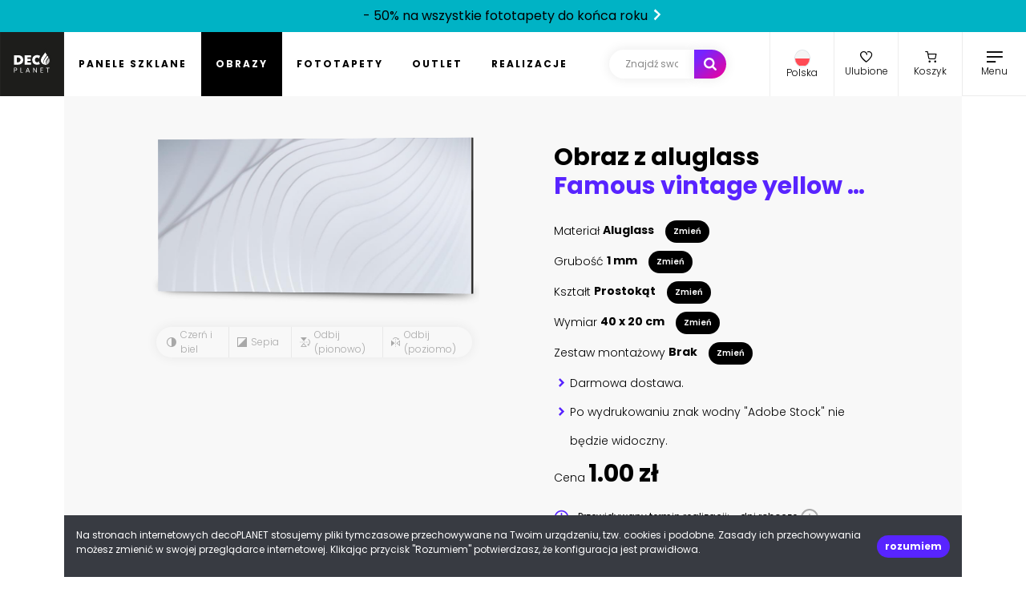

--- FILE ---
content_type: text/html; charset=UTF-8
request_url: https://decoplanet.pl/produkt/obrazy-aluglass/151232932
body_size: 8639
content:
<!DOCTYPE html>
<html lang="pl">
    <head>
        <meta charset="utf-8">
        <meta name="viewport" content="width=device-width, initial-scale=1, maximum-scale=1.0, user-scalable=no">
        <meta name="csrf-token" content="hwbikvPrd16OEQKj5bJQRlwOYIyCAZbGLe2dB5t8">

        <title>Famous vintage yellow 28 tram of of Alfama, in the oldest district of the Old Town, at night, Lisbon, Portugal - Obraz z aluglass - decoPLANET</title>
        <meta name="description" content="Obraz na Aluglass - wyjątkowy druk UV! Famous vintage yellow 28 tram of of Alfama, in the oldest district of the Old Town, at night, Lisbon, Portugal. Aluglass to połączenie aluminium dibond i plexiglas (pleksi). Swoim wyglądem przypomina szkło. Aluglass łączy wytrzymałość aluminium z żywymi kolorami druku UV na pleksi. Daje to niemal nieograniczone możliwości nowoczesnej aranżacji wnętrz. Wykorzystywane jest także jako oryginalna reklama zewnętrzna. Drukowany aluglass jest innowacyjną formą obrazu. Wykonany w wysokiej rozdzielczości doskonale współgra z aluminiowym tłem dibond. To wyjątkowej jakości nowość od DecoPLANET. Wydrukuj swój ulubiony wzór aluglass i ciesz się wysoką jakością obrazu!" />
        <meta name="robots" content="index, follow">
        <link rel="canonical" href="https://decoplanet.pl/produkt/obrazy-aluglass/151232932">
        <link rel='dns-prefetch' href='//ajax.googleapis.com' />
        <link rel='dns-prefetch' href='//fonts.googleapis.com' />

        <link rel="stylesheet" href="https://fonts.googleapis.com/css2?family=Poppins:ital,wght@0,100;0,300;0,400;0,500;0,600;0,700;0,900;1,400&display=swap" />

        <link rel="stylesheet" href="/assets/front/fonts.css?id=67dd6ab1942cbd1fd163">
        <link rel="stylesheet" href="/assets/front/bootstrap.css?id=7b3167e09a025638c059">

                <script type="application/ld+json">
        {
          "@context": "https://schema.org",
          "@type": "Organization",
          "address": {
            "@type": "PostalAddress",
            "addressLocality": "Gorzów Wielkopolski",
            "postalCode": "66-400",
            "streetAddress": "ul. Kasprowicza 47"
          },
          "email": "biuro@decoplanet.pl",
          "name": "decoPLANET",
          "telephone": "+48 666 210 999",
          "logo": "https://decoplanet.pl/images/logo.svg",
          "url": "https://decoplanet.pl"
        }
        </script>

        <script async src="https://www.googletagmanager.com/gtag/js?id=G-1C7JCHJS4J"></script>
        <script>
          window.dataLayer = window.dataLayer || [];
          function gtag(){dataLayer.push(arguments);}
          gtag('js', new Date());
          gtag('config', 'G-1C7JCHJS4J');
        </script>
    </head>
    <body>
                <div class="full-menu with-top-bar">
                    <div class="flex flex-wrap flex-sm-nowrap align-content-center">
                <ul class="full-menu__nav p-0">
                                                                                                        <li>
                                    <div class="child my-1">
                                        <a href="https://decoplanet.pl/panele-szklane" class="text-uppercase lh-1" aria-label="Panele szklane">Panele szklane</a>
                                        <a href="https://decoplanet.pl/panele-szklane" class="outline text-uppercase lh-1" aria-label="Panele szklane">Panele szklane</a>
                                    </div>
                                    <ul>
                                                                                    <li><a href="https://decoplanet.pl/panele-szklane-do-kuchni" title="Panele szklane do kuchni" class="text-uppercase lh-1" aria-label="Panele szklane do kuchni">Do kuchni</a></li>
                                                                                    <li><a href="https://decoplanet.pl/panele-szklane-do-lazienki" title="Panele szklane do łazienki" class="text-uppercase lh-1" aria-label="Panele szklane do łazienki">Do łazienki</a></li>
                                                                                    <li><a href="https://decoplanet.pl/panele-szklane-do-mebli" title="Panele szklane do mebli" class="text-uppercase lh-1" aria-label="Panele szklane do mebli">Do mebli</a></li>
                                                                                    <li><a href="https://decoplanet.pl/panele-szklane-na-sciane" title="Panele szklane na ścianę" class="text-uppercase lh-1" aria-label="Panele szklane na ścianę">Na ścianę</a></li>
                                                                            </ul>
                                </li>
                                                                                                                                                            <li>
                                    <div class="child my-1">
                                        <a href="https://decoplanet.pl/obrazy" class="text-uppercase lh-1" aria-label="Obrazy">Obrazy</a>
                                        <a href="https://decoplanet.pl/obrazy" class="outline text-uppercase lh-1" aria-label="Obrazy">Obrazy</a>
                                    </div>
                                    <ul>
                                                                                    <li><a href="https://decoplanet.pl/obrazy-aluglass" title="Obraz na Aluglass - wyjątkowy druk UV" class="text-uppercase lh-1" aria-label="Obraz na Aluglass - wyjątkowy druk UV">Aluglass</a></li>
                                                                                    <li><a href="https://decoplanet.pl/obrazy-aluminium" title="Obraz na aluminium - druk na dibond" class="text-uppercase lh-1" aria-label="Obraz na aluminium - druk na dibond">Aluminium</a></li>
                                                                                    <li><a href="https://decoplanet.pl/obrazy-pcv" title="Druk na PCV - trwały obraz wysokiej jakości" class="text-uppercase lh-1" aria-label="Druk na PCV - trwały obraz wysokiej jakości">PCV</a></li>
                                                                                    <li><a href="https://decoplanet.pl/obrazy-pleksi" title="Obraz na pleksi - druk UV wysokiej jakości" class="text-uppercase lh-1" aria-label="Obraz na pleksi - druk UV wysokiej jakości">Pleksi</a></li>
                                                                                    <li><a href="https://decoplanet.pl/obrazy-plotno" title="Obrazy na płótnie canvas - druk UV" class="text-uppercase lh-1" aria-label="Obrazy na płótnie canvas - druk UV">Płótno</a></li>
                                                                                    <li><a href="https://decoplanet.pl/obrazy-szklo" title="Obraz na szkle - głębia koloru druku UV" class="text-uppercase lh-1" aria-label="Obraz na szkle - głębia koloru druku UV">Szkło</a></li>
                                                                            </ul>
                                </li>
                                                                                                                                                            <li>
                                    <div class="child my-1">
                                        <a href="https://decoplanet.pl/fototapety" class="text-uppercase lh-1" aria-label="Fototapety">Fototapety</a>
                                        <a href="https://decoplanet.pl/fototapety" class="outline text-uppercase lh-1" aria-label="Fototapety">Fototapety</a>
                                    </div>
                                    <ul>
                                                                                    <li><a href="https://decoplanet.pl/fototapety-na-wymiar" title="Fototapety" class="text-uppercase lh-1" aria-label="Fototapety">Na wymiar</a></li>
                                                                            </ul>
                                </li>
                                                                                            <li>
                        <div class="my-1">
                            <a href="https://decoplanet.pl/outlet" class="text-uppercase lh-1" aria-label="Outlet">Outlet</a>
                            <a href="https://decoplanet.pl/outlet" class="outline text-uppercase lh-1" aria-label="Outlet">Outlet</a>
                        </div>
                    </li>
                    <li>
                        <div class="my-1">
                            <a href="https://decoplanet.pl/realizacje" class="text-uppercase lh-1" aria-label="Realizacje">Realizacje</a>
                            <a href="https://decoplanet.pl/realizacje" class="outline text-uppercase lh-1" aria-label="Realizacje">Realizacje</a>
                        </div>
                    </li>
                </ul>
                <ul class="full-menu__pages text-center text-sm-start ps-0 ps-sm-5 flex-grow-1">
                    <li class="mt-1 mt-sm-5"><a href="https://decoplanet.pl/blog" aria-label="Blog">Blog</a></li>
                    <li class="mt-1 mt-sm-5"><a href="https://decoplanet.pl/faq" aria-label="FAQ">FAQ</a></li>
                    <li class="mt-1 mt-sm-5"><a href="https://decoplanet.pl/o-nas" aria-label="O nas">O nas</a></li>
                    <li class="mt-1 mt-sm-5"><a href="https://decoplanet.pl/kontakt" aria-label="Kontakt">Kontakt</a></li>
                    <li class="mt-1 mt-sm-5"><a href="https://decoplanet.pl/regulamin" aria-label="Regulamin">Regulamin</a></li>
                    <li class="mt-1 mt-sm-5"><a href="https://decoplanet.pl/polityka-prywatnosci" aria-label="Polityka prywatności">Polityka prywatności</a></li>
                </ul>
            </div>
        </div>
                <div class="top-bar align-items-center justify-content-center bg-gradient-blue">
            <a href="https://decoplanet.pl/fototapety" class="text-black" aria-label="- 50% na wszystkie fototapety do końca roku">- 50% na wszystkie fototapety do końca roku <i class="moon-arrow-alt text-black"></i></a>
        </div>
        <header class="with-top-bar">
                    <a href="https://decoplanet.pl" class="logo" title="decoPLANET" aria-label="decoPLANET">
                <img src="https://decoplanet.pl/images/logo.svg" alt="decoPLANET" width="80" height="80" />
            </a>
            <ul class="menu p-0">
                                                                                    <li class="">
                            <a href="https://decoplanet.pl/panele-szklane" class="text-uppercase" aria-label="Panele szklane">Panele szklane</a>
                        </li>
                                                                                                        <li class="active">
                            <a href="https://decoplanet.pl/obrazy" class="text-uppercase" aria-label="Obrazy">Obrazy</a>
                        </li>
                                                                                                        <li class="">
                            <a href="https://decoplanet.pl/fototapety" class="text-uppercase" aria-label="Fototapety">Fototapety</a>
                        </li>
                                                    <li class="">
                    <a href="https://decoplanet.pl/outlet" class="text-uppercase" aria-label="Outlet">Outlet</a>
                </li>
                <li class="">
                    <a href="https://decoplanet.pl/realizacje" class="text-uppercase" aria-label="Realizacje">Realizacje</a>
                </li>
            </ul>
            <form autocomplete="off" method="get" action="https://decoplanet.pl/szukaj">
                <input id="searchInput" type="text" name="q" placeholder="Znajdź swoje wymarzone zdjęcie" value="" aria-label="Szukaj" />
                <button type="submit" aria-label="Szukaj"><span class="d-none d-xxl-inline-block me-2">Szukaj</span> <i class="icon moon-search"></i></button>
            </form>
            <ul class="right-nav">
                <li class="ms-auto dropdown country-switch">
                    <a href="#" class="dropdown-toggle" role="button" data-bs-toggle="dropdown" aria-label="Polska">
                        <img class="flag rounded-circle border" src="/images/flags/poland.svg" alt="Polska" />
                        <h3>Polska</h3>
                    </a>
                    <ul class="dropdown-menu py-0">
                                                                                <li><a href="https://decoplanet.cz" class="dropdown-item small pe-5 py-3" title="Česká republika / CZK" aria-label="Česká republika"><img class="flag rounded-circle border mx-2" src="/images/flags/czech-republic.svg"/> Česká republika</a></li>
                                                                                <li><hr class="dropdown-divider my-0"></li>
                                                        <li><a href="https://decoplanet.de" class="dropdown-item small pe-5 py-3" title="Deutschland / EUR" aria-label="Deutschland"><img class="flag rounded-circle border mx-2" src="/images/flags/germany.svg"/> Deutschland</a></li>
                                            </ul>
                </li>
                <li>
                    <a href="https://decoplanet.pl/ulubione" aria-label="Ulubione">
                        <i class="icon icon-love badgeFavorites" data-badge="0"></i>
                        <h3>Ulubione</h3>
                    </a>
                </li>
                <li>
                    <a href="https://decoplanet.pl/koszyk" aria-label="Koszyk">
                        <i class="icon icon-cart badgeBasket" data-badge="0"></i>
                        <h3>Koszyk</h3>
                    </a>
                </li>
                <li>
                    <a href="#" aria-label="Menu" data-toggle-full-menu>
                        <i class="icon icon-menu"></i>
                        <h3>Menu</h3>
                    </a>
                </li>
            </ul>
        </header>
                <section class="with-top-bar">
                    <div class="decontainer">
    <div class="product">

        <div class="product__header">
            <div class="product__header__img list__product--aluglass">
                <div data-dpc-image-placeholder="true" class="product__header__img--thumbnail list__product--img img-calculate d-none">
                    <div>
                        <div class="product__header__img--thumbnail--move"></div>
                        <img src="/images/dummy.png" />
                    </div>
                    <span class="full-a-container">
                        <div class="segments d-flex flex-wrap"></div>
                        <div class="segments-legend segments-legend-x"></div>
                        <div class="segments-legend segments-legend-y"></div>
                    </span>
                </div>
                <div class="product__header__img--options">
                    <ul class="p-0" data-dpc-convert-url="https://decoplanet.pl/convert?src=">
                        <li data-filter-img="black-and-white" class="mx-0 mx-sm-1 px-4 px-sm-3"><span class="icon-filter-black-white"></span> Czerń i biel</li>
                        <li data-filter-img="sepia" class="mx-0 mx-sm-1 px-4 px-sm-3"><span class="icon-filter-sepia"></span> Sepia</li>
                        <li data-filter-img="flip-vertical" class="mx-0 mx-sm-1 px-4 px-sm-3"><span class="icon-filter-mirror-vertical"></span> Odbij (pionowo)</li>
                        <li data-filter-img="flop-horizontal" class="mx-0 mx-sm-1 px-4 px-sm-3"><span class="icon-filter-mirror-horizontal"></span> Odbij (poziomo)</li>
                    </ul>
                </div>
            </div>
            <div class="product__header__desc">
                <h1><span data-dpc-visual-product_name="true">Obraz z aluglass</span> <div class="product__header__desc--title text-truncate">Famous vintage yellow 28 tram of of Alfama, in the oldest district of the Old Town, at night, Lisbon, Portugal</div></h1>

                                <div class="product__header__desc--param">
                    Materiał <strong data-dpc-visual-product_category_name="true"></strong> <button type="button" data-dpc-modal="https://decoplanet.pl/modal/ProductCategoryMaterialController">Zmień</button>
                </div>
                                                <div class="product__header__desc--param">
                    Grubość <strong data-dpc-visual-thickness_mm="true"></strong> <button type="button" data-dpc-modal="https://decoplanet.pl/modal/ThicknessController" class="thicknessSwitchButton">Zmień</button>
                </div>
                                                                    <div class="product__header__desc--param">
                        Kształt <strong data-dpc-visual-shape="true"></strong> <button type="button" data-dpc-modal="https://decoplanet.pl/modal/ShapeController">Zmień</button>
                    </div>
                                                    <div class="product__header__desc--param">
                    Wymiar <strong data-dpc-visual-standard_shape="true"></strong> <button type="button" data-dpc-modal="https://decoplanet.pl/modal/StandardShapeController">Zmień</button>
                    </div>
                                                                <div class="product__header__desc--param">
                    Zestaw montażowy <strong data-dpc-visual-assembly_kit="true" data-dpc-visual-assembly_kit-none="Brak"></strong> <button type="button" data-dpc-modal="https://decoplanet.pl/modal/AssemblyKitController">Zmień</button>
                </div>
                                <ul class="m-0">
                    <li data-dpc-delivery-courier="true">Darmowa dostawa.</li>
                    <li data-dpc-delivery-individual="true" class="d-none">Dostawa transportem dedykowanym.</li>
                    <li>Po wydrukowaniu znak wodny &quot;Adobe Stock&quot; nie będzie widoczny.</li>
                </ul>
                <div class="product__header__desc--param product__header__desc--special">
                    <div>Cena <h3 class="product__header__desc--price d-inline-block" data-dpc-visual-price="true"></h3></div>
                    <p data-dpc-delivery-individual="true" class="d-none">Przy finalizacji zamówienia zostanie doliczony koszt transportu decoplanet - 0.00 zł brutto.</p>
                </div>
                                <div class="product__header__desc--param product__header__desc--delivery-time d-none" data-dpc-omnibus="true">
                    <img src="/images/icons/ico-discount.svg" class="ico-19" alt=""/> Najniższa cena z 30 dni przed tą promocją: <span></span>
                </div>
                <div class="product__header__desc--param product__header__desc--delivery-time" data-dpc-delivery-courier="true">
                    <img src="/images/icons/ico-delivery.png" class="ico-19" alt=""/> Przewidywany termin realizacji: <span>-</span> dni robocze <img class="hand" src="/images/icons/ico-info.svg" data-bs-toggle="tooltip" title="Czas produkcji zamówienia liczony jest od następnego dnia po zaksięgowaniu wpłaty." />
                </div>
                <div class="product__header__desc--param product__header__desc--delivery-time d-none" data-dpc-delivery-individual="true">
                    <img src="/images/icons/ico-delivery.png" class="ico-19" alt=""/> Przewidywany termin realizacji: <span>-</span> dni robocze <img class="hand" src="/images/icons/ico-info.svg" data-bs-toggle="tooltip" title="Czas produkcji zamówienia liczony jest od następnego dnia po zaksięgowaniu wpłaty." />
                </div>
                                <div class="product__header__desc--param product__header__desc--add-to-basket">
                    <a href="#" class="btn-disabled" id="deconfigurator" data-dpc-product-defaults-modal="https://decoplanet.pl/modal/ProductDefaultsController" data-dpc-upload_hash="" data-dpc-external_adobe_id="151232932" data-dpc-product_id="6" data-dpc-add-to-shopping-cart="https://decoplanet.pl/modal/AddToShoppingCartController" data-dpc-sch="">Dodaj do koszyka</a>
                </div>
                                                <div class="addToFavorites product__header__desc--param product__header__desc--love " data-product_id="6" data-external_adobe_id="151232932">
                    <a href="#">
                        <i class="icon moon-love moon-lg me-4"></i> <span>Do ulubionych</span>
                    </a>
                </div>
                <div class="product__header__desc--param product__header__desc--author">
                    Autor: &copy; Kavalenkava #151232932
                </div>
                            </div>
        </div>

        <div class="product__options">
            <div class="product__options__cropper">
                <div class="product__options__cropper--img">
                    <div data-dpc-options-cropper="true" class="product__options__cropper--img--cropp">
                        <div class="product__options__cropper--img--cropp--top"></div>
                        <div class="product__options__cropper--img--cropp--left"></div>
                        <div class="product__options__cropper--img--cropp--right"></div>
                        <div class="product__options__cropper--img--cropp--bottom"></div>
                        <div class="product__options__cropper--img--cropp--bg"></div>
                        <img data-set-img="" src="/images/dummy.png" />
                    </div>
                </div>
            </div>

                        <div class="product__options__size">
                <div data-dpc-options-size-metric-details="true" class="product__options__size--img">
                    <div class="product__options__size--img--bg"></div>
                    <div class="product__options__size--img--width"><span data-dpc-change-width="true"></span></div>
                    <div class="product__options__size--img--height"><span data-dpc-change-height="true"></span></div>
                </div>
                <div class="product__options__size--metric">
                    <img src="/images/size-man.png" data-dpc-options-size-metric="true" />
                </div>
            </div>
            
            <div class="product__options__presentation">
                <div class="product__options__presentation--bg"></div>
                <div class="product__options__presentation--wrapper aluglass">
                    <div data-dpc-image-presentation="true" class="product__options__presentation--img aluglass">
                        <img src="/images/dummy.png" />
                    </div>
                </div>
            </div>
        </div>

    </div>

        <div class="works">
        <h2 class="header">Powiązane prace</h2>
        <div data-similar="true" data-page="0" data-url="https://decoplanet.pl/modal/SimilarStockImagesController" data-product_id="6" data-id="151232932" class="list"></div>
        <div class="list__loading" data-similar-load="true"><img src="/images/loading-dark.svg" /></div>
        <div class="btn-row">
            <a href="#" class="btn btn--small btn--small--special" data-similar-more="true">Więcej</a>
        </div>

        <h2 class="header">Inne prace tego autora</h2>
        <div data-creator="true" data-page="0" data-url="https://decoplanet.pl/modal/CreatorStockImagesController" data-product_id="6" data-id="202168801" class="list"></div>
        <div class="list__loading" data-creator-load="true"><img src="/images/loading-dark.svg" /></div>
        <div class="btn-row">
            <a href="#" class="btn btn--small btn--small--special" data-creator-more="true">Więcej</a>
        </div>
    </div>

    <div class="explore">
        <h2 class="header">Mogą Cię również zaciekawić</h2>
        <div class="explore__keywords">
                            <a href="https://decoplanet.pl/obrazy-aluglass?q=tramwaj">tramwaj</a>
                            <a href="https://decoplanet.pl/obrazy-aluglass?q=żółty">żółty</a>
                            <a href="https://decoplanet.pl/obrazy-aluglass?q=28">28</a>
                            <a href="https://decoplanet.pl/obrazy-aluglass?q=lizbona">lizbona</a>
                            <a href="https://decoplanet.pl/obrazy-aluglass?q=lizbona">lizbona</a>
                            <a href="https://decoplanet.pl/obrazy-aluglass?q=portugalia">portugalia</a>
                            <a href="https://decoplanet.pl/obrazy-aluglass?q=europa">europa</a>
                            <a href="https://decoplanet.pl/obrazy-aluglass?q=europejskiej">europejskiej</a>
                            <a href="https://decoplanet.pl/obrazy-aluglass?q=noc">noc</a>
                            <a href="https://decoplanet.pl/obrazy-aluglass?q=zmierzchu">zmierzchu</a>
                            <a href="https://decoplanet.pl/obrazy-aluglass?q=podróż">podróż</a>
                            <a href="https://decoplanet.pl/obrazy-aluglass?q=gród">gród</a>
                            <a href="https://decoplanet.pl/obrazy-aluglass?q=tourismus">tourismus</a>
                            <a href="https://decoplanet.pl/obrazy-aluglass?q=widok">widok</a>
                            <a href="https://decoplanet.pl/obrazy-aluglass?q=krajobraz miasta">krajobraz miasta</a>
                            <a href="https://decoplanet.pl/obrazy-aluglass?q=pejzaż">pejzaż</a>
                            <a href="https://decoplanet.pl/obrazy-aluglass?q=punkt orientacyjny">punkt orientacyjny</a>
                            <a href="https://decoplanet.pl/obrazy-aluglass?q=malownicze">malownicze</a>
                            <a href="https://decoplanet.pl/obrazy-aluglass?q=sceniczny">sceniczny</a>
                            <a href="https://decoplanet.pl/obrazy-aluglass?q=piękny">piękny</a>
                            <a href="https://decoplanet.pl/obrazy-aluglass?q=cudowny">cudowny</a>
                            <a href="https://decoplanet.pl/obrazy-aluglass?q=außenaufnahme">außenaufnahme</a>
                            <a href="https://decoplanet.pl/obrazy-aluglass?q=miejski">miejski</a>
                            <a href="https://decoplanet.pl/obrazy-aluglass?q=średniowiecznej">średniowiecznej</a>
                            <a href="https://decoplanet.pl/obrazy-aluglass?q=miasto">miasto</a>
                            <a href="https://decoplanet.pl/obrazy-aluglass?q=Śródmieście">Śródmieście</a>
                            <a href="https://decoplanet.pl/obrazy-aluglass?q=światło">światło</a>
                            <a href="https://decoplanet.pl/obrazy-aluglass?q=budynek">budynek</a>
                            <a href="https://decoplanet.pl/obrazy-aluglass?q=wieczór">wieczór</a>
                            <a href="https://decoplanet.pl/obrazy-aluglass?q=okręg">okręg</a>
                            <a href="https://decoplanet.pl/obrazy-aluglass?q=budynek">budynek</a>
                            <a href="https://decoplanet.pl/obrazy-aluglass?q=stary">stary</a>
                            <a href="https://decoplanet.pl/obrazy-aluglass?q=kapitał">kapitał</a>
                            <a href="https://decoplanet.pl/obrazy-aluglass?q=oświetlony">oświetlony</a>
                            <a href="https://decoplanet.pl/obrazy-aluglass?q=oświetlenie">oświetlenie</a>
                            <a href="https://decoplanet.pl/obrazy-aluglass?q=tramwajowych">tramwajowych</a>
                            <a href="https://decoplanet.pl/obrazy-aluglass?q=latarnie">latarnie</a>
                            <a href="https://decoplanet.pl/obrazy-aluglass?q=latarnia">latarnia</a>
                            <a href="https://decoplanet.pl/obrazy-aluglass?q=sławny">sławny</a>
                            <a href="https://decoplanet.pl/obrazy-aluglass?q=vintage">vintage</a>
                            <a href="https://decoplanet.pl/obrazy-aluglass?q=kabel">kabel</a>
                            <a href="https://decoplanet.pl/obrazy-aluglass?q=samochód">samochód</a>
                            <a href="https://decoplanet.pl/obrazy-aluglass?q=elektryczny">elektryczny</a>
                            <a href="https://decoplanet.pl/obrazy-aluglass?q=pociąg">pociąg</a>
                            <a href="https://decoplanet.pl/obrazy-aluglass?q=aleja">aleja</a>
                            <a href="https://decoplanet.pl/obrazy-aluglass?q=ulica">ulica</a>
                            <a href="https://decoplanet.pl/obrazy-aluglass?q=kolejowych">kolejowych</a>
                    </div>
    </div>
    
</div>

<div class="demodal d-none"><div class="loading"><span></span></div></div>

            <div class="footer--links">
                <h3 class="text-center">Szybkie linki <a href="#" class="linksMobile" aria-label="(rozwiń)">(rozwiń)</a></h3>
                <div class="cols">
                                                            <div class="col">
                        <ul>
                                                                                                                        <li class="lh-1">
                                                                                                            <a href="https://decoplanet.pl/obrazy-aluminium/abstrakcja" title="Dibond abstrakcja" aria-label="Dibond abstrakcja">Dibond abstrakcja</a>
                                                                                                    </li>
                                                                                                                            <li class="lh-1">
                                                                    <a href="https://decoplanet.pl/strona/druk-na-pcv" title="Druk na PCV" aria-label="Druk na PCV">Druk na PCV</a>
                                                                </li>
                                                                                                                            <li class="lh-1">
                                                                                                            <a href="https://decoplanet.pl/szukaj/fototapety-na-wymiar/fototapeta-okno" title="Fototapeta okno" aria-label="Fototapeta okno">Fototapeta okno</a>
                                                                                                    </li>
                                                                                                                            <li class="lh-1">
                                                                    <a href="https://decoplanet.pl/strona/fototapety" title="Fototapety" aria-label="Fototapety">Fototapety</a>
                                                                </li>
                                                                                                                            <li class="lh-1">
                                                                                                            <a href="https://decoplanet.pl/szukaj/fototapety-na-wymiar/fototapety-brzozy" title="Fototapety brzozy" aria-label="Fototapety brzozy">Fototapety brzozy</a>
                                                                                                    </li>
                                                                                                                            <li class="lh-1">
                                                                                                            <a href="https://decoplanet.pl/szukaj/fototapety-na-wymiar/fototapety-erotyczne-akty" title="Fototapety erotyczne akty" aria-label="Fototapety erotyczne akty">Fototapety erotyczne akty</a>
                                                                                                    </li>
                                                                                                                            <li class="lh-1">
                                                                                                            <a href="https://decoplanet.pl/fototapety-na-wymiar/gory" title="Fototapety góry" aria-label="Fototapety góry">Fototapety góry</a>
                                                                                                    </li>
                                                                                                                            <li class="lh-1">
                                                                                                            <a href="https://decoplanet.pl/szukaj/fototapety-na-wymiar/fototapety-las" title="Fototapety las" aria-label="Fototapety las">Fototapety las</a>
                                                                                                    </li>
                                                                                                                            <li class="lh-1">
                                                                                                            <a href="https://decoplanet.pl/szukaj/fototapety-na-wymiar/fototapety-mapy-swiata" title="Fototapety mapy świata" aria-label="Fototapety mapy świata">Fototapety mapy świata</a>
                                                                                                    </li>
                                                                                                                                </ul>
                                </div>
                                <div class="col">
                                    <ul>
                                                                <li class="lh-1">
                                                                                                            <a href="https://decoplanet.pl/szukaj/fototapety-na-wymiar/fototapety-miasto-noca" title="Fototapety miasto nocą" aria-label="Fototapety miasto nocą">Fototapety miasto nocą</a>
                                                                                                    </li>
                                                                                                                            <li class="lh-1">
                                                                                                            <a href="https://decoplanet.pl/fototapety-na-wymiar/owoce" title="Fototapety owoce" aria-label="Fototapety owoce">Fototapety owoce</a>
                                                                                                    </li>
                                                                                                                            <li class="lh-1">
                                                                                                            <a href="https://decoplanet.pl/fototapety-na-wymiar/morze-i-plaze" title="Fototapety plaża" aria-label="Fototapety plaża">Fototapety plaża</a>
                                                                                                    </li>
                                                                                                                            <li class="lh-1">
                                                                                                            <a href="https://decoplanet.pl/szukaj/fototapety-na-wymiar/fototapety-star-wars" title="Fototapety Star Wars" aria-label="Fototapety Star Wars">Fototapety Star Wars</a>
                                                                                                    </li>
                                                                                                                            <li class="lh-1">
                                                                                                            <a href="https://decoplanet.pl/fototapety-na-wymiar" title="Fototapety winylowe do kuchni" aria-label="Fototapety winylowe do kuchni">Fototapety winylowe do kuchni</a>
                                                                                                    </li>
                                                                                                                            <li class="lh-1">
                                                                                                            <a href="https://decoplanet.pl/fototapety-na-wymiar/wodospady" title="Fototapety wodospad" aria-label="Fototapety wodospad">Fototapety wodospad</a>
                                                                                                    </li>
                                                                                                                            <li class="lh-1">
                                                                    <a href="https://decoplanet.pl/strona/dibond" title="Obraz na aluminium" aria-label="Obraz na aluminium">Obraz na aluminium</a>
                                                                </li>
                                                                                                                            <li class="lh-1">
                                                                                                            <a href="https://decoplanet.pl/szukaj/obrazy-plotno/obrazy-do-sypialni-erotyczne-akty" title="Obrazy do sypialni erotyczne akty" aria-label="Obrazy do sypialni erotyczne akty">Obrazy do sypialni erotyczne akty</a>
                                                                                                    </li>
                                                                                                                            <li class="lh-1">
                                                                                                            <a href="https://decoplanet.pl/obrazy-pcv" title="Obrazy na PCV" aria-label="Obrazy na PCV">Obrazy na PCV</a>
                                                                                                    </li>
                                                                                                                                </ul>
                                </div>
                                <div class="col">
                                    <ul>
                                                                <li class="lh-1">
                                                                    <a href="https://decoplanet.pl/strona/obrazy-na-plotnie" title="Obrazy na płótnie" aria-label="Obrazy na płótnie">Obrazy na płótnie</a>
                                                                </li>
                                                                                                                            <li class="lh-1">
                                                                                                            <a href="https://decoplanet.pl/szukaj/obrazy-plotno/obrazy-na-plotnie-brzozy" title="Obrazy na płótnie brzozy" aria-label="Obrazy na płótnie brzozy">Obrazy na płótnie brzozy</a>
                                                                                                    </li>
                                                                                                                            <li class="lh-1">
                                                                                                            <a href="https://decoplanet.pl/szukaj/obrazy-plotno/obrazy-na-plotnie-dmuchawce" title="Obrazy na płótnie dmuchawce" aria-label="Obrazy na płótnie dmuchawce">Obrazy na płótnie dmuchawce</a>
                                                                                                    </li>
                                                                                                                            <li class="lh-1">
                                                                                                            <a href="https://decoplanet.pl/obrazy-plotno/gory" title="Obrazy na płótnie góry" aria-label="Obrazy na płótnie góry">Obrazy na płótnie góry</a>
                                                                                                    </li>
                                                                                                                            <li class="lh-1">
                                                                                                            <a href="https://decoplanet.pl/szukaj/obrazy-plotno/obrazy-na-plotnie-konie" title="Obrazy na płótnie konie" aria-label="Obrazy na płótnie konie">Obrazy na płótnie konie</a>
                                                                                                    </li>
                                                                                                                            <li class="lh-1">
                                                                                                            <a href="https://decoplanet.pl/szukaj/obrazy-plotno/obrazy-na-plotnie-mapy-swiata" title="Obrazy na płótnie mapy świata" aria-label="Obrazy na płótnie mapy świata">Obrazy na płótnie mapy świata</a>
                                                                                                    </li>
                                                                                                                            <li class="lh-1">
                                                                                                            <a href="https://decoplanet.pl/szukaj/obrazy-plotno/obrazy-na-plotnie-miasto-noca" title="Obrazy na płótnie miasto nocą" aria-label="Obrazy na płótnie miasto nocą">Obrazy na płótnie miasto nocą</a>
                                                                                                    </li>
                                                                                                                            <li class="lh-1">
                                                                                                            <a href="https://decoplanet.pl/szukaj/obrazy-plotno/obrazy-na-plotnie-podwodny-swiat" title="Obrazy na płótnie podwodny świat" aria-label="Obrazy na płótnie podwodny świat">Obrazy na płótnie podwodny świat</a>
                                                                                                    </li>
                                                                                                                            <li class="lh-1">
                                                                                                            <a href="https://decoplanet.pl/szukaj/obrazy-plotno/obrazy-na-plotnie-star-wars" title="Obrazy na płótnie Star Wars" aria-label="Obrazy na płótnie Star Wars">Obrazy na płótnie Star Wars</a>
                                                                                                    </li>
                                                                                                                                </ul>
                                </div>
                                <div class="col">
                                    <ul>
                                                                <li class="lh-1">
                                                                                                            <a href="https://decoplanet.pl/szukaj/obrazy-plotno/obrazy-na-plotnie-laka" title="Obrazy na płótnie łąka" aria-label="Obrazy na płótnie łąka">Obrazy na płótnie łąka</a>
                                                                                                    </li>
                                                                                                                            <li class="lh-1">
                                                                                                            <a href="https://decoplanet.pl/panele-szklane-do-kuchni" title="Panel ścienny do kuchni" aria-label="Panel ścienny do kuchni">Panel ścienny do kuchni</a>
                                                                                                    </li>
                                                                                                                            <li class="lh-1">
                                                                    <a href="https://decoplanet.pl/strona/panele-szklane-lacobel" title="Panele szklane lacobel" aria-label="Panele szklane lacobel">Panele szklane lacobel</a>
                                                                </li>
                                                                                                                            <li class="lh-1">
                                                                                                            <a href="https://decoplanet.pl/obrazy-szklo/3d-i-przestrzenne" title="Panele szklane lacobel 3d przestrzenne na ścianę" aria-label="Panele szklane lacobel 3d przestrzenne na ścianę">Panele szklane lacobel 3d przestrzenne na ścianę</a>
                                                                                                    </li>
                                                                                                                            <li class="lh-1">
                                                                                                            <a href="https://decoplanet.pl/obrazy-szklo/abstrakcja" title="Panele szklane lacobel abstrakcja" aria-label="Panele szklane lacobel abstrakcja">Panele szklane lacobel abstrakcja</a>
                                                                                                    </li>
                                                                                                                            <li class="lh-1">
                                                                                                            <a href="https://decoplanet.pl/szukaj/obrazy-szklo/panele-szklane-lacobel-dmuchawce" title="Panele szklane lacobel dmuchawce" aria-label="Panele szklane lacobel dmuchawce">Panele szklane lacobel dmuchawce</a>
                                                                                                    </li>
                                                                                                                            <li class="lh-1">
                                                                                                            <a href="https://decoplanet.pl/panele-szklane-do-lazienki" title="Panele szklane lacobel do łazienki" aria-label="Panele szklane lacobel do łazienki">Panele szklane lacobel do łazienki</a>
                                                                                                    </li>
                                                                                                                            <li class="lh-1">
                                                                                                            <a href="https://decoplanet.pl/szukaj/obrazy-szklo/panele-szklane-lacobel-drewno" title="Panele szklane lacobel drewno" aria-label="Panele szklane lacobel drewno">Panele szklane lacobel drewno</a>
                                                                                                    </li>
                                                                                                                            <li class="lh-1">
                                                                                                            <a href="https://decoplanet.pl/obrazy-szklo/kawa" title="Panele szklane lacobel kawa" aria-label="Panele szklane lacobel kawa">Panele szklane lacobel kawa</a>
                                                                                                    </li>
                                                                                                                                </ul>
                                </div>
                                <div class="col">
                                    <ul>
                                                                <li class="lh-1">
                                                                                                            <a href="https://decoplanet.pl/obrazy-szklo/kwiaty" title="Panele szklane lacobel kwiaty" aria-label="Panele szklane lacobel kwiaty">Panele szklane lacobel kwiaty</a>
                                                                                                    </li>
                                                                                                                            <li class="lh-1">
                                                                                                            <a href="https://decoplanet.pl/obrazy-szklo/owoce" title="Panele szklane lacobel owoce" aria-label="Panele szklane lacobel owoce">Panele szklane lacobel owoce</a>
                                                                                                    </li>
                                                                                                                            <li class="lh-1">
                                                                                                            <a href="https://decoplanet.pl/szukaj/obrazy-szklo/panele-szklane-lacobel-storczyk" title="Panele szklane lacobel storczyk" aria-label="Panele szklane lacobel storczyk">Panele szklane lacobel storczyk</a>
                                                                                                    </li>
                                                                                                                            <li class="lh-1">
                                                                                                            <a href="https://decoplanet.pl/obrazy-szklo/wodospady" title="Panele szklane lacobel wodospad" aria-label="Panele szklane lacobel wodospad">Panele szklane lacobel wodospad</a>
                                                                                                    </li>
                                                                                                                            <li class="lh-1">
                                                                                                            <a href="https://decoplanet.pl/szukaj/obrazy-pleksi/pleksi-na-wymiar-panoramiczne-nowy-jork" title="Pleksi na wymiar panoramiczne Nowy Jork" aria-label="Pleksi na wymiar panoramiczne Nowy Jork">Pleksi na wymiar panoramiczne Nowy Jork</a>
                                                                                                    </li>
                                                                                                                            <li class="lh-1">
                                                                    <a href="https://decoplanet.pl/strona/pleksi-na-wymiar" title="Plexi" aria-label="Plexi">Plexi</a>
                                                                </li>
                                                                                                                            <li class="lh-1">
                                                                                                            <a href="https://decoplanet.pl/fototapety" title="Tanie fototapety" aria-label="Tanie fototapety">Tanie fototapety</a>
                                                                                                    </li>
                                                                                    </ul>
                    </div>
                                    </div>
            </div>
            <footer>
                <div class="flex">
                    <div class="left">
                        <div>
                            <div class="column--title mb-5">Produkty</div>
                                                                                                                                        <div class="column--title mb-1">
                                            <a href="https://decoplanet.pl/panele-szklane" title="Panele szklane" class="text-uppercase" aria-label="Panele szklane">Panele szklane</a>
                                        </div>
                                        <ul class="p-0 mb-4">
                                                                                                                                                <li class="m-0"><a href="https://decoplanet.pl/panele-szklane-do-kuchni" title="Panele szklane do kuchni" aria-label="Do kuchni">Do kuchni</a></li>
                                                                                                                                                                                                <li class="m-0"><a href="https://decoplanet.pl/panele-szklane-do-lazienki" title="Panele szklane do łazienki" aria-label="Do łazienki">Do łazienki</a></li>
                                                                                                                                                                                                <li class="m-0"><a href="https://decoplanet.pl/panele-szklane-do-mebli" title="Panele szklane do mebli" aria-label="Do mebli">Do mebli</a></li>
                                                                                                                                                                                                <li class="m-0"><a href="https://decoplanet.pl/panele-szklane-na-sciane" title="Panele szklane na ścianę" aria-label="Na ścianę">Na ścianę</a></li>
                                                                                                                                    </ul>
                                                                                                                                                                                                            <div class="column--title mb-1">
                                            <a href="https://decoplanet.pl/obrazy" title="Obrazy" class="text-uppercase" aria-label="Obrazy">Obrazy</a>
                                        </div>
                                        <ul class="p-0 mb-4">
                                                                                                                                                <li class="m-0"><a href="https://decoplanet.pl/obrazy-aluglass" title="Obraz na Aluglass - wyjątkowy druk UV" aria-label="Aluglass">Aluglass</a></li>
                                                                                                                                                                                                <li class="m-0"><a href="https://decoplanet.pl/obrazy-aluminium" title="Obraz na aluminium - druk na dibond" aria-label="Aluminium">Aluminium</a></li>
                                                                                                                                                                                                <li class="m-0"><a href="https://decoplanet.pl/obrazy-pcv" title="Druk na PCV - trwały obraz wysokiej jakości" aria-label="PCV">PCV</a></li>
                                                                                                                                                                                                <li class="m-0"><a href="https://decoplanet.pl/obrazy-pleksi" title="Obraz na pleksi - druk UV wysokiej jakości" aria-label="Pleksi">Pleksi</a></li>
                                                                                                                                                                                                <li class="m-0"><a href="https://decoplanet.pl/obrazy-plotno" title="Obrazy na płótnie canvas - druk UV" aria-label="Płótno">Płótno</a></li>
                                                                                                                                                                                                <li class="m-0"><a href="https://decoplanet.pl/obrazy-szklo" title="Obraz na szkle - głębia koloru druku UV" aria-label="Szkło">Szkło</a></li>
                                                                                                                                    </ul>
                                                                                                                                                                                                            <div class="column--title mb-1">
                                            <a href="https://decoplanet.pl/fototapety" title="Fototapety" class="text-uppercase" aria-label="Fototapety">Fototapety</a>
                                        </div>
                                        <ul class="p-0 mb-4">
                                                                                                                                                <li class="m-0"><a href="https://decoplanet.pl/fototapety-na-wymiar" title="Fototapety" aria-label="Na wymiar">Na wymiar</a></li>
                                                                                                                                    </ul>
                                                                                                                        </div>
                        <div>
                            <div class="column--title mb-5">Informacje</div>
                            <ul class="p-0">
                                <li><a href="https://decoplanet.pl/blog" aria-label="Blog">Blog</a></li>
                                <li><a href="https://decoplanet.pl/faq" aria-label="FAQ">FAQ</a></li>
                                <li><a href="https://decoplanet.pl/o-nas" aria-label="O nas">O nas</a></li>
                                <li><a href="https://decoplanet.pl/kontakt" aria-label="Kontakt">Kontakt</a></li>
                                <li><a href="https://decoplanet.pl/regulamin" aria-label="Regulamin">Regulamin</a></li>
                                <li><a href="https://decoplanet.pl/polityka-prywatnosci" aria-label="Polityka prywatności">Polityka prywatności</a></li>
                                <li><a href="https://decoplanet.pl/polityka-cookies" aria-label="Polityka plików Cookies">Polityka plików Cookies</a></li>
                                                                                            </ul>
                        </div>
                    </div>
                    <div class="right justify-content-start">

                        <div class="pb-4">
                            <p class="small text-start pb-2 ps-4">Zapisz się do newslettera</p>
                            <form action="https://decoplanet.pl/newsletter/zapisz-sie" method="post" class="d-flex justify-content-center form ajax-validate mb-4">
                                <input type="hidden" name="_method" value="PUT">                                <input type="hidden" name="_token" value="hwbikvPrd16OEQKj5bJQRlwOYIyCAZbGLe2dB5t8">                                <input type="hidden" id="grecaptcha_response" name="grecaptcha_response" />
                                <input type="hidden" id="grecaptcha_response_action" name="grecaptcha_response_action" />
                                <div class="row-form m-0">
                                    <div class="field mt-0">
                                        <input type="text" name="email" placeholder="Wpisz e-mail" class="flat-end" aria-label="Wpisz e-mail" />
                                    </div>
                                </div>
                                <div class="buttons"><button id="newsletterSubmit" disabled="true" type="submit" class="btn btn--medium btn--pink flat-start text-nowrap" data-loading-text="<span class='spinner-border spinner-border-sm align-middle me-1'></span> Czekaj...">Zapisz się</button></div>
                            </form>
                            <div class="text-center small mb-5 lh-1">Formularz korzysta z zabezpieczenia reCAPTCHA / <a href="https://policies.google.com/privacy" target="_blank" rel="nofollow noreferrer">Prywatność</a> / <a href="https://policies.google.com/terms" target="_blank" rel="nofollow noreferrer">Warunki</a></div>
                            <script src="https://www.google.com/recaptcha/api.js?render=6Lev-7IiAAAAAGubEyqMoXqgzJzVxR6NhJaOwlEQ"></script>
<script>
function setGrecaptchaToken() {
    $("#newsletterSubmit").attr('disabled', true);

    grecaptcha.execute('6Lev-7IiAAAAAGubEyqMoXqgzJzVxR6NhJaOwlEQ', {action: 'newsletter'}).then(function(token) {
        $("#grecaptcha_response").val(token);
        $("#grecaptcha_response_action").val('newsletter');
        $("#newsletterSubmit").attr('disabled', false);
    });
}
grecaptcha.ready(setGrecaptchaToken);
</script>                        </div>

                        <div class="mb-5">
                            decoPLANET Polska<br />
ul. Kasprowicza 47<br />
66-400 Gorzów Wielkopolski<br />
woj. lubuskie
                        </div>
                        <div class="mb-5">
                            <a href="mailto:biuro@decoplanet.pl" aria-label="biuro@decoplanet.pl">biuro@decoplanet.pl</a><br>
                            tel: <a href="tel:+48666210999">+48 666 210 999</a>
                        </div>
                        <div class="social--wrap">
                                                        <a href="https://www.facebook.com/DecoPlanet" class="social" rel="nofollow noreferrer" target="_blank" aria-label="Facebook"><i class="icon moon-facebook-alt"></i></a>
                                                                                    <a href="https://www.instagram.com/decoplanet.pl" class="social" rel="nofollow noreferrer" target="_blank" aria-label="Instagram"><i class="icon moon-instagram-alt"></i></a>
                                                                                    <a href="https://www.youtube.com/channel/UCV2ASOcH1BP7sCDPgFUaWuw" class="social" rel="nofollow noreferrer" target="_blank" aria-label="Youtube"><i class="icon moon-youtube-alt"></i></a>
                                                                                    <a href="https://pl.pinterest.com/decoplanetpl/" class="social" rel="nofollow noreferrer" target="_blank" aria-label="Pinterest"><i class="icon moon-pinterest-alt"></i></a>
                                                                                    <a href="https://www.linkedin.com/in/decoplanet-producent-706955b2/" class="social" rel="nofollow noreferrer" target="_blank" aria-label="Linkedin"><i class="icon moon-linkedin-alt"></i></a>
                                                    </div>
                        <div class="made">
                            Made with <i class="icon moon-heart"></i> by Progres Media &amp; decoPLANET
                        </div>
                    </div>
                </div>
                <div class="copy">
                    <div>Copyright 2026 &copy; decoPLANET</div>
                </div>
                <div class="up">
                    <img src="/images/icons/up-arrow.png" width="30" height="17" alt="Do góry" /><br/>
                    Do góry
                </div>
            </footer>
        </section>

        <div class="cookies buttons d-none">
            <p>Na stronach internetowych decoPLANET stosujemy pliki tymczasowe przechowywane na Twoim urządzeniu, tzw. cookies i podobne. Zasady ich przechowywania możesz zmienić w swojej przeglądarce internetowej. Klikając przycisk &quot;Rozumiem&quot; potwierdzasz, że konfiguracja jest prawidłowa.</p>
            <button type="button" class="btn btn--small btn--blue btn-cookies-close">Rozumiem</button>
        </div>

        <script src="/assets/front/bootstrap.js?id=bb2ab2f5bb58154ca9cc"></script>
        <script src="/assets/front/app.js?id=ec4f1ba3c514c51b9025"></script>

        <script>
            DCP = {
                lang: {
                    favorites_added : 'Dodano do ulubionych',
                    favorites_removed : 'Usunięto z ulubionych'
                },
                action: {
                    favorites: 'https://decoplanet.pl/modal/FavoritesController'
                }
            };
        </script>

        
                  <script src="/assets/front/app.config.simple.js?id=94a0e20a658340ae32c7"></script>
    <script>

    </script>
<script>
loadStockImages('similar');
loadStockImages('creator');
var decoCfg = $('#deconfigurator').decoConfig();
</script>
            </body>
</html>


--- FILE ---
content_type: text/html; charset=utf-8
request_url: https://www.google.com/recaptcha/api2/anchor?ar=1&k=6Lev-7IiAAAAAGubEyqMoXqgzJzVxR6NhJaOwlEQ&co=aHR0cHM6Ly9kZWNvcGxhbmV0LnBsOjQ0Mw..&hl=en&v=PoyoqOPhxBO7pBk68S4YbpHZ&size=invisible&anchor-ms=20000&execute-ms=30000&cb=2457tgucfhca
body_size: 48756
content:
<!DOCTYPE HTML><html dir="ltr" lang="en"><head><meta http-equiv="Content-Type" content="text/html; charset=UTF-8">
<meta http-equiv="X-UA-Compatible" content="IE=edge">
<title>reCAPTCHA</title>
<style type="text/css">
/* cyrillic-ext */
@font-face {
  font-family: 'Roboto';
  font-style: normal;
  font-weight: 400;
  font-stretch: 100%;
  src: url(//fonts.gstatic.com/s/roboto/v48/KFO7CnqEu92Fr1ME7kSn66aGLdTylUAMa3GUBHMdazTgWw.woff2) format('woff2');
  unicode-range: U+0460-052F, U+1C80-1C8A, U+20B4, U+2DE0-2DFF, U+A640-A69F, U+FE2E-FE2F;
}
/* cyrillic */
@font-face {
  font-family: 'Roboto';
  font-style: normal;
  font-weight: 400;
  font-stretch: 100%;
  src: url(//fonts.gstatic.com/s/roboto/v48/KFO7CnqEu92Fr1ME7kSn66aGLdTylUAMa3iUBHMdazTgWw.woff2) format('woff2');
  unicode-range: U+0301, U+0400-045F, U+0490-0491, U+04B0-04B1, U+2116;
}
/* greek-ext */
@font-face {
  font-family: 'Roboto';
  font-style: normal;
  font-weight: 400;
  font-stretch: 100%;
  src: url(//fonts.gstatic.com/s/roboto/v48/KFO7CnqEu92Fr1ME7kSn66aGLdTylUAMa3CUBHMdazTgWw.woff2) format('woff2');
  unicode-range: U+1F00-1FFF;
}
/* greek */
@font-face {
  font-family: 'Roboto';
  font-style: normal;
  font-weight: 400;
  font-stretch: 100%;
  src: url(//fonts.gstatic.com/s/roboto/v48/KFO7CnqEu92Fr1ME7kSn66aGLdTylUAMa3-UBHMdazTgWw.woff2) format('woff2');
  unicode-range: U+0370-0377, U+037A-037F, U+0384-038A, U+038C, U+038E-03A1, U+03A3-03FF;
}
/* math */
@font-face {
  font-family: 'Roboto';
  font-style: normal;
  font-weight: 400;
  font-stretch: 100%;
  src: url(//fonts.gstatic.com/s/roboto/v48/KFO7CnqEu92Fr1ME7kSn66aGLdTylUAMawCUBHMdazTgWw.woff2) format('woff2');
  unicode-range: U+0302-0303, U+0305, U+0307-0308, U+0310, U+0312, U+0315, U+031A, U+0326-0327, U+032C, U+032F-0330, U+0332-0333, U+0338, U+033A, U+0346, U+034D, U+0391-03A1, U+03A3-03A9, U+03B1-03C9, U+03D1, U+03D5-03D6, U+03F0-03F1, U+03F4-03F5, U+2016-2017, U+2034-2038, U+203C, U+2040, U+2043, U+2047, U+2050, U+2057, U+205F, U+2070-2071, U+2074-208E, U+2090-209C, U+20D0-20DC, U+20E1, U+20E5-20EF, U+2100-2112, U+2114-2115, U+2117-2121, U+2123-214F, U+2190, U+2192, U+2194-21AE, U+21B0-21E5, U+21F1-21F2, U+21F4-2211, U+2213-2214, U+2216-22FF, U+2308-230B, U+2310, U+2319, U+231C-2321, U+2336-237A, U+237C, U+2395, U+239B-23B7, U+23D0, U+23DC-23E1, U+2474-2475, U+25AF, U+25B3, U+25B7, U+25BD, U+25C1, U+25CA, U+25CC, U+25FB, U+266D-266F, U+27C0-27FF, U+2900-2AFF, U+2B0E-2B11, U+2B30-2B4C, U+2BFE, U+3030, U+FF5B, U+FF5D, U+1D400-1D7FF, U+1EE00-1EEFF;
}
/* symbols */
@font-face {
  font-family: 'Roboto';
  font-style: normal;
  font-weight: 400;
  font-stretch: 100%;
  src: url(//fonts.gstatic.com/s/roboto/v48/KFO7CnqEu92Fr1ME7kSn66aGLdTylUAMaxKUBHMdazTgWw.woff2) format('woff2');
  unicode-range: U+0001-000C, U+000E-001F, U+007F-009F, U+20DD-20E0, U+20E2-20E4, U+2150-218F, U+2190, U+2192, U+2194-2199, U+21AF, U+21E6-21F0, U+21F3, U+2218-2219, U+2299, U+22C4-22C6, U+2300-243F, U+2440-244A, U+2460-24FF, U+25A0-27BF, U+2800-28FF, U+2921-2922, U+2981, U+29BF, U+29EB, U+2B00-2BFF, U+4DC0-4DFF, U+FFF9-FFFB, U+10140-1018E, U+10190-1019C, U+101A0, U+101D0-101FD, U+102E0-102FB, U+10E60-10E7E, U+1D2C0-1D2D3, U+1D2E0-1D37F, U+1F000-1F0FF, U+1F100-1F1AD, U+1F1E6-1F1FF, U+1F30D-1F30F, U+1F315, U+1F31C, U+1F31E, U+1F320-1F32C, U+1F336, U+1F378, U+1F37D, U+1F382, U+1F393-1F39F, U+1F3A7-1F3A8, U+1F3AC-1F3AF, U+1F3C2, U+1F3C4-1F3C6, U+1F3CA-1F3CE, U+1F3D4-1F3E0, U+1F3ED, U+1F3F1-1F3F3, U+1F3F5-1F3F7, U+1F408, U+1F415, U+1F41F, U+1F426, U+1F43F, U+1F441-1F442, U+1F444, U+1F446-1F449, U+1F44C-1F44E, U+1F453, U+1F46A, U+1F47D, U+1F4A3, U+1F4B0, U+1F4B3, U+1F4B9, U+1F4BB, U+1F4BF, U+1F4C8-1F4CB, U+1F4D6, U+1F4DA, U+1F4DF, U+1F4E3-1F4E6, U+1F4EA-1F4ED, U+1F4F7, U+1F4F9-1F4FB, U+1F4FD-1F4FE, U+1F503, U+1F507-1F50B, U+1F50D, U+1F512-1F513, U+1F53E-1F54A, U+1F54F-1F5FA, U+1F610, U+1F650-1F67F, U+1F687, U+1F68D, U+1F691, U+1F694, U+1F698, U+1F6AD, U+1F6B2, U+1F6B9-1F6BA, U+1F6BC, U+1F6C6-1F6CF, U+1F6D3-1F6D7, U+1F6E0-1F6EA, U+1F6F0-1F6F3, U+1F6F7-1F6FC, U+1F700-1F7FF, U+1F800-1F80B, U+1F810-1F847, U+1F850-1F859, U+1F860-1F887, U+1F890-1F8AD, U+1F8B0-1F8BB, U+1F8C0-1F8C1, U+1F900-1F90B, U+1F93B, U+1F946, U+1F984, U+1F996, U+1F9E9, U+1FA00-1FA6F, U+1FA70-1FA7C, U+1FA80-1FA89, U+1FA8F-1FAC6, U+1FACE-1FADC, U+1FADF-1FAE9, U+1FAF0-1FAF8, U+1FB00-1FBFF;
}
/* vietnamese */
@font-face {
  font-family: 'Roboto';
  font-style: normal;
  font-weight: 400;
  font-stretch: 100%;
  src: url(//fonts.gstatic.com/s/roboto/v48/KFO7CnqEu92Fr1ME7kSn66aGLdTylUAMa3OUBHMdazTgWw.woff2) format('woff2');
  unicode-range: U+0102-0103, U+0110-0111, U+0128-0129, U+0168-0169, U+01A0-01A1, U+01AF-01B0, U+0300-0301, U+0303-0304, U+0308-0309, U+0323, U+0329, U+1EA0-1EF9, U+20AB;
}
/* latin-ext */
@font-face {
  font-family: 'Roboto';
  font-style: normal;
  font-weight: 400;
  font-stretch: 100%;
  src: url(//fonts.gstatic.com/s/roboto/v48/KFO7CnqEu92Fr1ME7kSn66aGLdTylUAMa3KUBHMdazTgWw.woff2) format('woff2');
  unicode-range: U+0100-02BA, U+02BD-02C5, U+02C7-02CC, U+02CE-02D7, U+02DD-02FF, U+0304, U+0308, U+0329, U+1D00-1DBF, U+1E00-1E9F, U+1EF2-1EFF, U+2020, U+20A0-20AB, U+20AD-20C0, U+2113, U+2C60-2C7F, U+A720-A7FF;
}
/* latin */
@font-face {
  font-family: 'Roboto';
  font-style: normal;
  font-weight: 400;
  font-stretch: 100%;
  src: url(//fonts.gstatic.com/s/roboto/v48/KFO7CnqEu92Fr1ME7kSn66aGLdTylUAMa3yUBHMdazQ.woff2) format('woff2');
  unicode-range: U+0000-00FF, U+0131, U+0152-0153, U+02BB-02BC, U+02C6, U+02DA, U+02DC, U+0304, U+0308, U+0329, U+2000-206F, U+20AC, U+2122, U+2191, U+2193, U+2212, U+2215, U+FEFF, U+FFFD;
}
/* cyrillic-ext */
@font-face {
  font-family: 'Roboto';
  font-style: normal;
  font-weight: 500;
  font-stretch: 100%;
  src: url(//fonts.gstatic.com/s/roboto/v48/KFO7CnqEu92Fr1ME7kSn66aGLdTylUAMa3GUBHMdazTgWw.woff2) format('woff2');
  unicode-range: U+0460-052F, U+1C80-1C8A, U+20B4, U+2DE0-2DFF, U+A640-A69F, U+FE2E-FE2F;
}
/* cyrillic */
@font-face {
  font-family: 'Roboto';
  font-style: normal;
  font-weight: 500;
  font-stretch: 100%;
  src: url(//fonts.gstatic.com/s/roboto/v48/KFO7CnqEu92Fr1ME7kSn66aGLdTylUAMa3iUBHMdazTgWw.woff2) format('woff2');
  unicode-range: U+0301, U+0400-045F, U+0490-0491, U+04B0-04B1, U+2116;
}
/* greek-ext */
@font-face {
  font-family: 'Roboto';
  font-style: normal;
  font-weight: 500;
  font-stretch: 100%;
  src: url(//fonts.gstatic.com/s/roboto/v48/KFO7CnqEu92Fr1ME7kSn66aGLdTylUAMa3CUBHMdazTgWw.woff2) format('woff2');
  unicode-range: U+1F00-1FFF;
}
/* greek */
@font-face {
  font-family: 'Roboto';
  font-style: normal;
  font-weight: 500;
  font-stretch: 100%;
  src: url(//fonts.gstatic.com/s/roboto/v48/KFO7CnqEu92Fr1ME7kSn66aGLdTylUAMa3-UBHMdazTgWw.woff2) format('woff2');
  unicode-range: U+0370-0377, U+037A-037F, U+0384-038A, U+038C, U+038E-03A1, U+03A3-03FF;
}
/* math */
@font-face {
  font-family: 'Roboto';
  font-style: normal;
  font-weight: 500;
  font-stretch: 100%;
  src: url(//fonts.gstatic.com/s/roboto/v48/KFO7CnqEu92Fr1ME7kSn66aGLdTylUAMawCUBHMdazTgWw.woff2) format('woff2');
  unicode-range: U+0302-0303, U+0305, U+0307-0308, U+0310, U+0312, U+0315, U+031A, U+0326-0327, U+032C, U+032F-0330, U+0332-0333, U+0338, U+033A, U+0346, U+034D, U+0391-03A1, U+03A3-03A9, U+03B1-03C9, U+03D1, U+03D5-03D6, U+03F0-03F1, U+03F4-03F5, U+2016-2017, U+2034-2038, U+203C, U+2040, U+2043, U+2047, U+2050, U+2057, U+205F, U+2070-2071, U+2074-208E, U+2090-209C, U+20D0-20DC, U+20E1, U+20E5-20EF, U+2100-2112, U+2114-2115, U+2117-2121, U+2123-214F, U+2190, U+2192, U+2194-21AE, U+21B0-21E5, U+21F1-21F2, U+21F4-2211, U+2213-2214, U+2216-22FF, U+2308-230B, U+2310, U+2319, U+231C-2321, U+2336-237A, U+237C, U+2395, U+239B-23B7, U+23D0, U+23DC-23E1, U+2474-2475, U+25AF, U+25B3, U+25B7, U+25BD, U+25C1, U+25CA, U+25CC, U+25FB, U+266D-266F, U+27C0-27FF, U+2900-2AFF, U+2B0E-2B11, U+2B30-2B4C, U+2BFE, U+3030, U+FF5B, U+FF5D, U+1D400-1D7FF, U+1EE00-1EEFF;
}
/* symbols */
@font-face {
  font-family: 'Roboto';
  font-style: normal;
  font-weight: 500;
  font-stretch: 100%;
  src: url(//fonts.gstatic.com/s/roboto/v48/KFO7CnqEu92Fr1ME7kSn66aGLdTylUAMaxKUBHMdazTgWw.woff2) format('woff2');
  unicode-range: U+0001-000C, U+000E-001F, U+007F-009F, U+20DD-20E0, U+20E2-20E4, U+2150-218F, U+2190, U+2192, U+2194-2199, U+21AF, U+21E6-21F0, U+21F3, U+2218-2219, U+2299, U+22C4-22C6, U+2300-243F, U+2440-244A, U+2460-24FF, U+25A0-27BF, U+2800-28FF, U+2921-2922, U+2981, U+29BF, U+29EB, U+2B00-2BFF, U+4DC0-4DFF, U+FFF9-FFFB, U+10140-1018E, U+10190-1019C, U+101A0, U+101D0-101FD, U+102E0-102FB, U+10E60-10E7E, U+1D2C0-1D2D3, U+1D2E0-1D37F, U+1F000-1F0FF, U+1F100-1F1AD, U+1F1E6-1F1FF, U+1F30D-1F30F, U+1F315, U+1F31C, U+1F31E, U+1F320-1F32C, U+1F336, U+1F378, U+1F37D, U+1F382, U+1F393-1F39F, U+1F3A7-1F3A8, U+1F3AC-1F3AF, U+1F3C2, U+1F3C4-1F3C6, U+1F3CA-1F3CE, U+1F3D4-1F3E0, U+1F3ED, U+1F3F1-1F3F3, U+1F3F5-1F3F7, U+1F408, U+1F415, U+1F41F, U+1F426, U+1F43F, U+1F441-1F442, U+1F444, U+1F446-1F449, U+1F44C-1F44E, U+1F453, U+1F46A, U+1F47D, U+1F4A3, U+1F4B0, U+1F4B3, U+1F4B9, U+1F4BB, U+1F4BF, U+1F4C8-1F4CB, U+1F4D6, U+1F4DA, U+1F4DF, U+1F4E3-1F4E6, U+1F4EA-1F4ED, U+1F4F7, U+1F4F9-1F4FB, U+1F4FD-1F4FE, U+1F503, U+1F507-1F50B, U+1F50D, U+1F512-1F513, U+1F53E-1F54A, U+1F54F-1F5FA, U+1F610, U+1F650-1F67F, U+1F687, U+1F68D, U+1F691, U+1F694, U+1F698, U+1F6AD, U+1F6B2, U+1F6B9-1F6BA, U+1F6BC, U+1F6C6-1F6CF, U+1F6D3-1F6D7, U+1F6E0-1F6EA, U+1F6F0-1F6F3, U+1F6F7-1F6FC, U+1F700-1F7FF, U+1F800-1F80B, U+1F810-1F847, U+1F850-1F859, U+1F860-1F887, U+1F890-1F8AD, U+1F8B0-1F8BB, U+1F8C0-1F8C1, U+1F900-1F90B, U+1F93B, U+1F946, U+1F984, U+1F996, U+1F9E9, U+1FA00-1FA6F, U+1FA70-1FA7C, U+1FA80-1FA89, U+1FA8F-1FAC6, U+1FACE-1FADC, U+1FADF-1FAE9, U+1FAF0-1FAF8, U+1FB00-1FBFF;
}
/* vietnamese */
@font-face {
  font-family: 'Roboto';
  font-style: normal;
  font-weight: 500;
  font-stretch: 100%;
  src: url(//fonts.gstatic.com/s/roboto/v48/KFO7CnqEu92Fr1ME7kSn66aGLdTylUAMa3OUBHMdazTgWw.woff2) format('woff2');
  unicode-range: U+0102-0103, U+0110-0111, U+0128-0129, U+0168-0169, U+01A0-01A1, U+01AF-01B0, U+0300-0301, U+0303-0304, U+0308-0309, U+0323, U+0329, U+1EA0-1EF9, U+20AB;
}
/* latin-ext */
@font-face {
  font-family: 'Roboto';
  font-style: normal;
  font-weight: 500;
  font-stretch: 100%;
  src: url(//fonts.gstatic.com/s/roboto/v48/KFO7CnqEu92Fr1ME7kSn66aGLdTylUAMa3KUBHMdazTgWw.woff2) format('woff2');
  unicode-range: U+0100-02BA, U+02BD-02C5, U+02C7-02CC, U+02CE-02D7, U+02DD-02FF, U+0304, U+0308, U+0329, U+1D00-1DBF, U+1E00-1E9F, U+1EF2-1EFF, U+2020, U+20A0-20AB, U+20AD-20C0, U+2113, U+2C60-2C7F, U+A720-A7FF;
}
/* latin */
@font-face {
  font-family: 'Roboto';
  font-style: normal;
  font-weight: 500;
  font-stretch: 100%;
  src: url(//fonts.gstatic.com/s/roboto/v48/KFO7CnqEu92Fr1ME7kSn66aGLdTylUAMa3yUBHMdazQ.woff2) format('woff2');
  unicode-range: U+0000-00FF, U+0131, U+0152-0153, U+02BB-02BC, U+02C6, U+02DA, U+02DC, U+0304, U+0308, U+0329, U+2000-206F, U+20AC, U+2122, U+2191, U+2193, U+2212, U+2215, U+FEFF, U+FFFD;
}
/* cyrillic-ext */
@font-face {
  font-family: 'Roboto';
  font-style: normal;
  font-weight: 900;
  font-stretch: 100%;
  src: url(//fonts.gstatic.com/s/roboto/v48/KFO7CnqEu92Fr1ME7kSn66aGLdTylUAMa3GUBHMdazTgWw.woff2) format('woff2');
  unicode-range: U+0460-052F, U+1C80-1C8A, U+20B4, U+2DE0-2DFF, U+A640-A69F, U+FE2E-FE2F;
}
/* cyrillic */
@font-face {
  font-family: 'Roboto';
  font-style: normal;
  font-weight: 900;
  font-stretch: 100%;
  src: url(//fonts.gstatic.com/s/roboto/v48/KFO7CnqEu92Fr1ME7kSn66aGLdTylUAMa3iUBHMdazTgWw.woff2) format('woff2');
  unicode-range: U+0301, U+0400-045F, U+0490-0491, U+04B0-04B1, U+2116;
}
/* greek-ext */
@font-face {
  font-family: 'Roboto';
  font-style: normal;
  font-weight: 900;
  font-stretch: 100%;
  src: url(//fonts.gstatic.com/s/roboto/v48/KFO7CnqEu92Fr1ME7kSn66aGLdTylUAMa3CUBHMdazTgWw.woff2) format('woff2');
  unicode-range: U+1F00-1FFF;
}
/* greek */
@font-face {
  font-family: 'Roboto';
  font-style: normal;
  font-weight: 900;
  font-stretch: 100%;
  src: url(//fonts.gstatic.com/s/roboto/v48/KFO7CnqEu92Fr1ME7kSn66aGLdTylUAMa3-UBHMdazTgWw.woff2) format('woff2');
  unicode-range: U+0370-0377, U+037A-037F, U+0384-038A, U+038C, U+038E-03A1, U+03A3-03FF;
}
/* math */
@font-face {
  font-family: 'Roboto';
  font-style: normal;
  font-weight: 900;
  font-stretch: 100%;
  src: url(//fonts.gstatic.com/s/roboto/v48/KFO7CnqEu92Fr1ME7kSn66aGLdTylUAMawCUBHMdazTgWw.woff2) format('woff2');
  unicode-range: U+0302-0303, U+0305, U+0307-0308, U+0310, U+0312, U+0315, U+031A, U+0326-0327, U+032C, U+032F-0330, U+0332-0333, U+0338, U+033A, U+0346, U+034D, U+0391-03A1, U+03A3-03A9, U+03B1-03C9, U+03D1, U+03D5-03D6, U+03F0-03F1, U+03F4-03F5, U+2016-2017, U+2034-2038, U+203C, U+2040, U+2043, U+2047, U+2050, U+2057, U+205F, U+2070-2071, U+2074-208E, U+2090-209C, U+20D0-20DC, U+20E1, U+20E5-20EF, U+2100-2112, U+2114-2115, U+2117-2121, U+2123-214F, U+2190, U+2192, U+2194-21AE, U+21B0-21E5, U+21F1-21F2, U+21F4-2211, U+2213-2214, U+2216-22FF, U+2308-230B, U+2310, U+2319, U+231C-2321, U+2336-237A, U+237C, U+2395, U+239B-23B7, U+23D0, U+23DC-23E1, U+2474-2475, U+25AF, U+25B3, U+25B7, U+25BD, U+25C1, U+25CA, U+25CC, U+25FB, U+266D-266F, U+27C0-27FF, U+2900-2AFF, U+2B0E-2B11, U+2B30-2B4C, U+2BFE, U+3030, U+FF5B, U+FF5D, U+1D400-1D7FF, U+1EE00-1EEFF;
}
/* symbols */
@font-face {
  font-family: 'Roboto';
  font-style: normal;
  font-weight: 900;
  font-stretch: 100%;
  src: url(//fonts.gstatic.com/s/roboto/v48/KFO7CnqEu92Fr1ME7kSn66aGLdTylUAMaxKUBHMdazTgWw.woff2) format('woff2');
  unicode-range: U+0001-000C, U+000E-001F, U+007F-009F, U+20DD-20E0, U+20E2-20E4, U+2150-218F, U+2190, U+2192, U+2194-2199, U+21AF, U+21E6-21F0, U+21F3, U+2218-2219, U+2299, U+22C4-22C6, U+2300-243F, U+2440-244A, U+2460-24FF, U+25A0-27BF, U+2800-28FF, U+2921-2922, U+2981, U+29BF, U+29EB, U+2B00-2BFF, U+4DC0-4DFF, U+FFF9-FFFB, U+10140-1018E, U+10190-1019C, U+101A0, U+101D0-101FD, U+102E0-102FB, U+10E60-10E7E, U+1D2C0-1D2D3, U+1D2E0-1D37F, U+1F000-1F0FF, U+1F100-1F1AD, U+1F1E6-1F1FF, U+1F30D-1F30F, U+1F315, U+1F31C, U+1F31E, U+1F320-1F32C, U+1F336, U+1F378, U+1F37D, U+1F382, U+1F393-1F39F, U+1F3A7-1F3A8, U+1F3AC-1F3AF, U+1F3C2, U+1F3C4-1F3C6, U+1F3CA-1F3CE, U+1F3D4-1F3E0, U+1F3ED, U+1F3F1-1F3F3, U+1F3F5-1F3F7, U+1F408, U+1F415, U+1F41F, U+1F426, U+1F43F, U+1F441-1F442, U+1F444, U+1F446-1F449, U+1F44C-1F44E, U+1F453, U+1F46A, U+1F47D, U+1F4A3, U+1F4B0, U+1F4B3, U+1F4B9, U+1F4BB, U+1F4BF, U+1F4C8-1F4CB, U+1F4D6, U+1F4DA, U+1F4DF, U+1F4E3-1F4E6, U+1F4EA-1F4ED, U+1F4F7, U+1F4F9-1F4FB, U+1F4FD-1F4FE, U+1F503, U+1F507-1F50B, U+1F50D, U+1F512-1F513, U+1F53E-1F54A, U+1F54F-1F5FA, U+1F610, U+1F650-1F67F, U+1F687, U+1F68D, U+1F691, U+1F694, U+1F698, U+1F6AD, U+1F6B2, U+1F6B9-1F6BA, U+1F6BC, U+1F6C6-1F6CF, U+1F6D3-1F6D7, U+1F6E0-1F6EA, U+1F6F0-1F6F3, U+1F6F7-1F6FC, U+1F700-1F7FF, U+1F800-1F80B, U+1F810-1F847, U+1F850-1F859, U+1F860-1F887, U+1F890-1F8AD, U+1F8B0-1F8BB, U+1F8C0-1F8C1, U+1F900-1F90B, U+1F93B, U+1F946, U+1F984, U+1F996, U+1F9E9, U+1FA00-1FA6F, U+1FA70-1FA7C, U+1FA80-1FA89, U+1FA8F-1FAC6, U+1FACE-1FADC, U+1FADF-1FAE9, U+1FAF0-1FAF8, U+1FB00-1FBFF;
}
/* vietnamese */
@font-face {
  font-family: 'Roboto';
  font-style: normal;
  font-weight: 900;
  font-stretch: 100%;
  src: url(//fonts.gstatic.com/s/roboto/v48/KFO7CnqEu92Fr1ME7kSn66aGLdTylUAMa3OUBHMdazTgWw.woff2) format('woff2');
  unicode-range: U+0102-0103, U+0110-0111, U+0128-0129, U+0168-0169, U+01A0-01A1, U+01AF-01B0, U+0300-0301, U+0303-0304, U+0308-0309, U+0323, U+0329, U+1EA0-1EF9, U+20AB;
}
/* latin-ext */
@font-face {
  font-family: 'Roboto';
  font-style: normal;
  font-weight: 900;
  font-stretch: 100%;
  src: url(//fonts.gstatic.com/s/roboto/v48/KFO7CnqEu92Fr1ME7kSn66aGLdTylUAMa3KUBHMdazTgWw.woff2) format('woff2');
  unicode-range: U+0100-02BA, U+02BD-02C5, U+02C7-02CC, U+02CE-02D7, U+02DD-02FF, U+0304, U+0308, U+0329, U+1D00-1DBF, U+1E00-1E9F, U+1EF2-1EFF, U+2020, U+20A0-20AB, U+20AD-20C0, U+2113, U+2C60-2C7F, U+A720-A7FF;
}
/* latin */
@font-face {
  font-family: 'Roboto';
  font-style: normal;
  font-weight: 900;
  font-stretch: 100%;
  src: url(//fonts.gstatic.com/s/roboto/v48/KFO7CnqEu92Fr1ME7kSn66aGLdTylUAMa3yUBHMdazQ.woff2) format('woff2');
  unicode-range: U+0000-00FF, U+0131, U+0152-0153, U+02BB-02BC, U+02C6, U+02DA, U+02DC, U+0304, U+0308, U+0329, U+2000-206F, U+20AC, U+2122, U+2191, U+2193, U+2212, U+2215, U+FEFF, U+FFFD;
}

</style>
<link rel="stylesheet" type="text/css" href="https://www.gstatic.com/recaptcha/releases/PoyoqOPhxBO7pBk68S4YbpHZ/styles__ltr.css">
<script nonce="NpfkBlzrsAdGACDrzVvGzg" type="text/javascript">window['__recaptcha_api'] = 'https://www.google.com/recaptcha/api2/';</script>
<script type="text/javascript" src="https://www.gstatic.com/recaptcha/releases/PoyoqOPhxBO7pBk68S4YbpHZ/recaptcha__en.js" nonce="NpfkBlzrsAdGACDrzVvGzg">
      
    </script></head>
<body><div id="rc-anchor-alert" class="rc-anchor-alert"></div>
<input type="hidden" id="recaptcha-token" value="[base64]">
<script type="text/javascript" nonce="NpfkBlzrsAdGACDrzVvGzg">
      recaptcha.anchor.Main.init("[\x22ainput\x22,[\x22bgdata\x22,\x22\x22,\[base64]/[base64]/[base64]/[base64]/[base64]/[base64]/[base64]/[base64]/[base64]/[base64]\\u003d\x22,\[base64]\\u003d\\u003d\x22,\x22Fl06wrtpw4MmDcOXwqx+w6XDqx9dYVnCjsK7w5UGwqsaKjUww5HDosKzBsKjWgPCqMOFw5jCjcKsw7vDiMKXwrfCvS7DrsK/woUtwp7Co8KjB0TCqDtdf8KiworDvcOZwq4cw45oasOlw7RpIcOmSsOpwo3Dvjswwp7Dm8OSW8KjwptlOmcKwppTw6fCs8O7wp/CuwjCusOfRATDjMOWwrXDrEozw4hNwr1WfsKLw5MrwpDCvwoKQTlPwqnDtljCskwWwoIgwoXDv8KDBcKvwq0Tw7ZYY8Oxw65fwr4ow47Dh2rCj8KAw7tZCChRw753ESXDp37DhHFZNg1Zw5ZTE1NywpM3GcOQbsKDwozDtHfDvcKSwr/Dg8Kawp9CbiPCjFZ3wqclB8OGwovChkpjC1zCh8KmM8OhAhQhw7jCo0/[base64]/Cg2jDhEjCvsKPW0BVwrIkWTrCunLDswDCqcK7DjRjwpXDolPCvcOpw7nDhcKZCQ8Re8OPwoTCnyzDlcKhMWlQw64cwo3Dlk3DrghYCsO5w6nCk8OhIEvDvMKmXDnDi8OnUyjCg8OHWVnCrl8qPMKQVMObwpHCs8K4woTCumvDmcKZwo1yccOlwod+woPCinXCvS/DncKfECLCoArCqcOzMELDiMO+w6nCqk5EPsO4Wx/DlsKCTcODZMK8w5kewoF+wp/Cq8KhworCt8K+wposwp/Ch8Opwr/[base64]/[base64]/ClsOhJsKAwqPCkMKtw6ADwrTDkGDCnFQHVks0w5fDsTTDksOLw6zCtsKmWMOJw746OyRwwrUAJGliVQBZF8OaKBPDu8KKYxIcw4ocw6PDtcKlZcOtRxDCsRl3wrwhHHjCr0YxWMOIwqfDr1nCjkQ/VcKoahhdwprDrlQDw5toEsKzwqTCo8O1JMOCw5vCklPDoksEw6ZrwqLDlcO0wqx/LcKDw5fCksKKw4wsP8KdVcO5DnrCviLDsMK3w75ua8OtM8Kww7AfK8Kaw7DCu1kgwrzCjCLDgVg9FD12w44qfMKnw7zDo0/DjsO4wovDkyozBsOEHcKLF2zDvQTCgxpwJnzDgFxXE8OeKy7Cu8OYwrV8CFDDikLDpivCvMOQFsKcJMKpw7fDr8KcwoRvEEhJwqHCtsOIMMOGcxM7w65Aw5zDmzpbw4fCncKhw73DpMOSwrNNKAFWQMOQBsKiwovCq8OQNk/Do8KJw44ZK8KDwpRYw5Y0w5LCusOkCsK4PT5hdsKscj/CkMKbNWp6wq0cwpdrfMOHZMKIZjRFw7gdwr3CiMKQenDCgMKwwrvDv3ooHsOnRW8GGcKMFzrCqcKgecKYf8KtKE7CnhfCrsKwPg4wUylWwqw8dQVCw57CpSDCtxfDiA/[base64]/CsMKmbC3Du3UCwrtPbsKcDMOxw6tsUsKAeBvDq39/woMkwqJdRSBhcsK3Q8KPwr93VsK8QcO7WlMDwrrDsjfDqcKpwrxlAEILQz8Xw4TDkMOew7TCtsOBfFnDkjFEYsKSw6EvcMOrw77CjS8Cw4LCs8KCGCh1wrs4fsOSEMK3wrN4FR3Dlk5MT8O0KjfCqcKELsK4bW3DtXDDsMODWQMlw7V1wo/CpxHCiC7CtTrCusO/[base64]/CqMKqecKLwp15wqLDkFHCun7CuMKkNC7Cu8OdQcKXw5DDnGxuJlPCr8OZegLCrHZlw6HDvsK2Sz/DmsOGwoIGwpkEPcOkMcKoYCrCnXLCkDM7w7B2WV/CnMK5w5DDjsOtw5/CiMO7w7AwwopIw5zCusOxwr3ChsOpwpMGw7rCmBnCo2xmw7HDksKMw6rDm8OTwo3DgcK/K3LCksK9YVJVCsKyFcKKOyfCnMKqw5xHw6rCm8OGwqfDlRNHV8KNHcKMwpfCrsKjKwTCvxpVw7DDusK/wpnDvcKnwqEYw7cLwpHDtcOKwrDDr8KGNcKWRSLDs8ODCcKQfEnDgsKaCFHDicOcfWbDg8KjRsOgN8O8w40swqkNwq1Iw6rDqRHCnMOYC8Khw7PDuw/CmAU+LAjCt1gyQVLDpjTCvlHDti/DvsKCw6ljw7rDlsOYwooKw4o6elpswoo1OMOcRsODYMKLwq8ow4sfwqTDijzDq8KqE8Krw7DCvsOVw4RlW2XDrz/CpsOAwrvDvzhCawNewpJsDMOOw6FrUsKjwoJ0wpUKDMOnbiN6wrnDjMKdIMOzw6Zydz/Cql3CuTDCgiwhYRDDtnbDqsOscUEBw4F+w4vCmkVoXzYLU8KcPwTChcO0ScOOwootacOBw5Uhw4jDgcOWw60hw64Vw6s3c8Kfw7EQPEPChTNiw5Vgw5fDmsKFZjMJD8ONNyDCki/CqVY5ADU6w4Niw5/CjlvDkQjDpAd1wo3CvT7DlShxwr0zwrHCrC7DjMKCw6YBIGhfbMKvw6vCu8KVw43DtsODw4LCnXk/KcOvw7xewpDCssKkfxZewq/DuBN+Q8KUwqHCisKZC8Kiwp0dDcKOFMKhTDR/wpUeX8OBwoXCqFTCr8OOamA9dTwCwq3CsBBZwo7DlB9ObsKhwq5/FsKRw4TDkQvDuMOfwqjDvGRnKCDDs8KXHWTDoWhyDD/DisOYwozDgsOrwq/[base64]/w4bDq8K8R8KSwrLClnPCocKbW33CgMOiw7g+ZTPCusK/dcO9PMK6w6XCvcKDZw/CrX7Ch8KBwpMHw4tpw4lYVVgNDjJewrDCnBbDmC9EaGlsw7ALIgZ8EcK+MWUKwrIIPSEHwqApXsK3S8KuZhbDo2fDrMKtw63CqUbCo8KzEBQtG2zCqcKlw6zDgsO5W8OFA8O+w6nCgWnDj8K2IFHCisKMBcOtwqTDlMOPZCXCmG/[base64]/TS7DncOwwrTCnT5ve8ODwrRvTMOfw7hqT8OEw77DpwR/[base64]/w4/[base64]/DjsKMwovDhcOtHHQaw43Co8K3wqDChghLw7bDn8Kdw6fCjycGw6wSPcKMCzzCp8K/w5QiQMO8KXPDikpRBmx2QsKKw7ZOAyHDjE7CvwJxJFNUFjzCgsOUw5/[base64]/DgcOBF8OXw6DCvTIkw6oUN8KKwrEheWc2w6zDqsKcDcONw5w4fSLCgMOvRcK1w5TDvsOmw7R/A8OCwqPCocK5fsK7Q13Dt8O/wrPCgTPDkhTDr8KrwqDCucO7dMOawojDmMOKfGPDqXzDvCrDpMOzwoBAw4LDmhE4wpZ/woJcN8KgwrHCsirDl8KYLcOZFQ1aVsK2NQXCkcKKEmZvcsK8c8K/[base64]/[base64]/DhkYQwo9GworCmcKFw6FDw57DssOsFWpDGcK0KsO1XMOQw4bChg/[base64]/[base64]/DqARSW3FdI8KAwqhfazpzFCY/w49Ow5lwDiEJJMKQw6lrwpIJR0pCC2deLCrCksOUMHlTwrDCtcOyCMKBEHrDoATCrictSAfDoMOYUsKLW8O2wojDu3vDoRZSw5rDhyvCmMKZwoMVUMO+w5NRwrs7wpHCs8Orw4/Do8KSIsKrHS4MXcKhPmAjTcKpw7/CkBDClsOKwrPCssOvChzCnBM3GsODCSfChcOLNMOWTFPCt8O0C8OyC8OZwrvDjFwTw5oMwpXDiMOjw4hzeTfDgsOaw5oTOBRcw7JtHMOOPVDDv8O7V1Nvw5/CgEkSNcOmR2nDjsKLw4DClwbCq3zCoMOkwqHDukoSUMOoHGLCmDTDvMKtw7NUwpTDvsOGwpoiPlfDugI0wqEeFMOTdllLT8KTwoN0WsOXwpHDgsOJLXzCh8K6w53Cmj/DhcK8w7XDt8KrwpkswrshTGxwwrHCgTVuWsKGw4/Cr8Otf8Oew5zDosKAwqluXQ1qHsK/GcKLwoMHLcOLMMOPK8O5w47DqwPCqlnDj8Kpwp/Cn8Kuwq1EYsOewpPCl0EqOhvCvXokw6U/wqcMwqbCqg3CgsOdw4TCoUhJwp/DvsOsfSHClcKTw41UwqjCsitdw71SwrkYw5phw5fDgMOcdsOGwp8yw51/[base64]/wr5dWMOtwrZ8w5vDgAhUw5bDgyvDt8KOKABLwrxjDkRRw4/[base64]/[base64]/UMO/w7hyM8Kkw5wKwo5tw4PDiVXDqgvDkcKmfTp/w5/DqxILw5jDmsKnwo8Ww7d9S8Kdwqp2VcKTw4hFwonDqsKXG8ONw5DDhsOjGcKtSsO7CMOvJynDqQLDkAMSw7nCsAsFPWfCuMKVJMOXw644w6w4LMK8wrjDlcKAOiHCq21Tw4vDnw/[base64]/woXDsyTCmn/CksKYw4RbN0BcwrfDjcKiXsOCRnMfwpYZMyUsVMOPTTIxZsOoC8OMw4nDicKJUHjCscO+GhZvUGdNw4/CgzjDrWPDrUcHZsKOQm3CuVBnB8KEC8OQOcOAw7LDlMKRAmwaw7jCoMOpw5FHeChQek3Dkjh7w5TCh8KFUEbCsSZaDxLDqFTCmsKNJBtUNk/Ciktyw7Y3wo3Ch8OCwrTDlHvDpMKBFcO4w7rCpisgwrPDtm/Dp1sgd1fDoCo1wqMHFcOsw602w4xzwrcjw5IBw7FUTcK4w6MNw7bCpzogTgXClcKaYMKiIMOBwpM8B8O2MGvCqgY+wr/CoGjDg3hdw7QCw4MHXxEnLl/[base64]/DomjDhAvDmMObw5ZMwrVVwonCosKUw6bCkHdvw7YNDsK5wr/DksKRwqfCgxZ/RsK7R8K4w4MKICXDjcKWwqApOcKqVcORGEPDoMKPw4xIS31TUm7Cny/DvsKCADDDgl5Ow6DCghbDqzHDuMOqF27DqT3CtsOISRYXw7w6woIVTMObPwR+w47DpErCuMKIamLDmnXDo2oBwpzDp3HCo8O4wqjCmD5/[base64]/CisOGw6HDn8K3w7jDpXh7w7Z5Rydcw4tRcH86BCPDpsOrIGXCpXXCgW/[base64]/[base64]/CtR49eMKVwpHDksKcwrTCosKfCcKww5/DhcOhEsOkwrHDtMKzwpbDhUs9XWEQw4PCmj3CnGkvw6sOBDZXwpoWacOAw68swo/DksK/fMKNM0NsP1DCnsOWHiFaZcKrwqQ4NsORw57Dj284csK9OsOSw7zDtSHDosOpw6R+BsOcw5jDjw1wwr/ClsODwpEPK3h9T8OYcS7CknEvwqc/w5/CoCrCjBDDosK5w6gQwr3DvjfCh8KSw5nDhifDhcKMTsO7w48Wek/CrsK3fg8rwr5Uw77CvsKvwrHCpMKyNMKPwrVuSATDqMOGS8KcX8O8WsOlwoHConbCgsKTw5DDvk87chAPw5dAFBHCtsKbUipRSmEZw6Ryw5jCqsOWfB7CpMOyHETDpcKGw43CmAfCqcK3d8OZd8K4wrMSwpErw5LDl3/[base64]/CvRM0AsOAwpbDpQwkw5zDk8KPw5oGUcKlw4rDlsOBNsOaw4LDmx3DsR4wcMKVw6sMw4ZeEcKCwpEWecKiw73CnW5oMx7DkQswYUxvw4bCgX3Ch8Kzw4DCp2dTIMKhPQ7Cl2XDkwjDjw/CuhbDiMKHw5vDnQJhw5IUPMOEwpLCo2/CnMOtc8Obwr7DjyolcWnDjMOEw6rDlksPNlvDt8KUYcOkw7Nvwo/Do8KjQgrCimPDvULCusK8wqDDo09oVsOpOcOuGMOHwqNVwobCpQ/DoMOnwosZC8KzUMKYbcKRf8Kdw6VYwr9+wpRdasOPwoXDo8K8w5FuworDusOGw59TwrU+wpEiw5DDp0xUw6YywrnDrsKdwrXCgjXDr2vCghfDkT3Dn8OKwq/DusKgwrhkcg0UA3BubDDCpynDvMKww4PDmsKcXcKPw41tKxXCnE4xVRzCmElQdsOoK8K8DS/CjlTCqQjDnVrClBvDpMOzMGF7w6vDpMKsKUfCpsKlU8O/wqsnwrTDucOEwr/Cq8Oww73CssOdFsOIC1nCq8KJEHA9w7fDkT/Cm8KiDsKdwo9RwovCk8Okw5MOwojCgkU5PMOrw5wwSXUgVHk/aGk+eMOVw5lXVw/[base64]/CisKZwq3CuCrCpcKvw7/DonLDncK8Yx3CssKNwqrDqnXDlzPDni4Ww4R0OMOrdsOWwonCiC/CjcOsw7xRTcKhwrfCksKTVzoUwoTDjFHCl8Kowrkqwr8yF8KgAcKiK8OqZxQ7wotKC8KawrTCjGDChDtpwpPCtMKAEsOyw7ghYMKwdjQHwrlzwrwBY8KeQcKoVcOuYkN+wr/ChcOrZm4RU1NOQzpcdEvDlX0bU8OaU8Osw7rDisKaZS1qXMOnH3wubsK2w6rDqThowrZZZR/Cp0hqRVrDhMOQwpvDlMKrGzrCo3RbJjnChGPDicKFPVbCpkI6wqfCoMK9w4zDuzHDqGc2w5vChMOSwo0dwq7Cq8OTccKVDsKsw4nCgcKYSipqCFPCpMObJcOrwqoWIMKsLmHDk8OXPcKPMT7DsVHCr8O8w7/CqW7Cl8KeFMO8w6fCpR0XDDfCpB4ywo3DnMKDf8KRR8KYD8Kow4XDuXXCrMOcwpLCmcKIEjZMw7TChcOLwovCkisuRMOlw7TCsQxUwofDrcKDw6/DhcOqwqrDlsOhPcOYwpfCrmDDrX3DtkIVwpNxwrfCoGcvwpbClcOQw6HDsUh+QhonJcOLUMOnQMKTScK4bSZ1w5pww7w1wrFjDWnDhQo9M8KUIMK4w5M1wrHDh8KvZnzChE4mw7gvwpbCgWZVwoJiwoY7GW/DqXUhC31Uw67Du8OPSsKsM1/Dv8OcwphXw7nDm8OeHMKswrN+wqcUMXcqwqR6OGvCvRLClivCkXLDgH/Dv1JlwqvCqm/[base64]/[base64]/CrcOTwp/[base64]/DpAXDvMK6w55RRsKvw48IQ8O8G8KZNCvCrcOKOMOcdMOWwqoLHsK7wrfCjzclwpouUQEdLsOYaRrCml0yOcOLbMOmw4jDk3TCrH7DnDoFw7PDqToQwp3Dqn1WNCXCp8Ojw4EIwpBbE2jDkk4cwp3DrVoFTErDocOqw4TDmAl/[base64]/CmsO3UR9nfcOyYsOcwpbDosOgK0TDicKmw4tjw4U+WHvDiMK0RVzCglZowp3Ct8KAfsO6wpbCmXFDw6/Di8KDWcOcMMOpw4MhKkzDgAhqeRtAwp7CmXc/HsKdwpHCjDzDhsKEwo4aQV7ChmXCqcKkwppOPQdGwpE9EjnChBTDrcOlDApDwozCv0x+aVs8KkogHk/Dsz89woI5w7RYcsOFw4p1L8O1csKfw5d+w7o3IC5+w7jCrV87w7IqIcOlwoBhwrTDswDDoCgIf8Ktw4dUwpcXfMOjwqDDlC7CkwvDisKRw4DDsmVUXDVCwpnDrhcuw4bChBnCmWXCtU4iwoNNR8KUwpoDw4JUw7AUJsK9w5HCtMOPw5kEeEjDm8O/MQ1fXMKZBsK/Gi/DksKmGcKwCy9BScKQWkHCo8Obw53CgsOJAi7DiMObw4fDg8OwBTQ1wrHCi3HCnnATw6QmQsKHw4g5wpsmVMKJwobCohPDkh0/wqDDsMKpBBbCkMOMw4AgPsKJNzzDklTDhsO/w5XDni3ChcKPAC/DhSbDoiVsd8K7w54Lw61lw680woMgwqUheCJXDkNGVMKkw6XDo8OtfEjCnmfCt8O7wptcwpzCjcKnMxXDoltdfMKaO8OKCmjCrzghY8O0aCXDrlHDtQ1awptgZAvDt3IiwqsuGxHCq0/Dq8OMER/DolnCoWbDm8OvbmIoPzciwpRkw5MGwqE5MS9ww6fCq8Oow6LDliU1wqE+wpLDrcO5w6Qzw5XDrMOofF0vwp5MZhRCwrPCrU48L8OMwq7DuA9qbhPDtlVew5/Cj1pUw7TCvsO5dC9lBBfDjD7CtisXdTd5w55jw4EvMsOLw6jCocK+XREiwqROGD7Dj8OKwr0cwpx/wpjCqWHCqMKSPVrCrCRIZMK/ehzDnXQ/[base64]/DcOSw4dYw6LDrCJVagnDjgzDrwdKwpbCmWoDACnDo8KFUxEWw5FdTMKNCkvCmAJYEcOGw6lxw4DDgcKdSzHCjcKYwrd0AsKfb1HDvDwDwp1Yw4FpCmk1wpXDnsO+w4stA2dpAzXCj8KcBcKmQMOxw4pBMTsjwr0Ew5DCskk3w7bDg8KSLcObNcKxbcKBeADDhlpCZy/DucKmwrM3QcO9wr/CtcKPdnbDihbDq8OJUsKTwqwYw4LCnMO7wr/Cg8KXIMOVwrTCj3MUDcOJw5rChsO+Cn3Dqk8fQMOMDXxKw63CkcOGe1zCuX9jQcKkwpBVPVZVVj7DlcKkw59TasOzD17DrivDmcK9wp5hwrIdw4fDgw/CtmYPwpXCjMKqwoxPBMKsU8OLEXXCm8KXEAknwqFNf1w9RxPCnMOgwph6cglxTMKawrPCiw7Dn8KQw5siw7VawrDCl8K8HH5vesOcKA7CgBnDt8O4w5NyMVfCs8KbUU/[base64]/DqGPDrzrDtEfCmHEbwqoXTsOYw6fClsOlw4oYw5PDucOJQydew4RtU8OPf1pZwqdiw4HDnllSUFnClnPCqsK0w7tcXcOPwpwrw4ZawpvDv8KbFyxRwrXCjjFNa8KwZMKHIMKtw4bCnVQLPcKzw7/CjsKtBENEw7TDj8O8wqNcRcONw4fCnAE6VibDhxLDi8Kaw7Vow5nCj8KGwqHDm0XDgn/CpVPDksODwrVjw5xAYsKPwqJkQg4zUMKae2FtOsO3wr92w5DDvy/DmXDCjy7DkcKKwrvCmEjDicK8wrrDsm7DgMOgw77Cun4xw4d1wr5Kw6dEJX0hFMOVw509wqPClMOow7XDl8OzeXDCrsOofhlvd8KPW8OiTcKSw59SN8KYwrVPUgbDg8OLw7HCvEVTw5fDjCrDo1/CpRA9NU5bwqfCsRPCpMKoQcOiwrUCDsKUacOTwpPClXZjRjQiBcKgw5Ffwrl6wrtKw6bDnwHCncOEw60ww7bCp0YOw7E0aMKYA3bCs8KDw4zDhgzDk8O4wo3CkTpRw5pNwpEVwpxVw6AULcOdChnDv1rDuMOFIH7ClMKgwqfCvcKpNSR6w4PDs0VmRi/DkEXDo2crwp5hw5bDlsOoJxZNwoIGfMKWRyXDtS0cRMKnwqDCkBrCg8KLw4oNRRDDtUR7AmvDrl8/w5zCkl9+w5LCrMO0GzXCk8Oqw7HDnwdVMX8Bw6dfGk/Cv1RpwpPDk8Knw5XCk0/ClcKaMHLClg3Cg1dsSQ4+w4tVR8OZI8K0w7HDtzfDg1XDo1dQTlghw6Z8JcO4w7pLw6t6HlhbA8KNYFTCu8KSVndZwqPDpknChlLDuxLChWB5Znxew7Naw7fCmyPCrF/CqcOJwoMjw47CuUhzSxZmwr3DvnYQD2VhGgTDj8Kaw58Qw68iwpgmb8KBLsKjwp0IwqQkHkzDm8Krwq1gwqHCp244woUCM8KUw5DDmsOWfMO/FnPDmcKlw6jDrwxRW0QjwrAYSsKwNcKaBgbCqcOUw7fDkMOAB8Okc2IoHWocwo7CrwYYw6rDi2TCsXkfwoDCl8Oqw5HDmjbDjsKEWXkJDMKwwrjDuUd7wo3DkcO2wqnDlsK2OjHCgmZnNwNicCvDuk3DijTDtkFlwpsVw5nCv8OlVmN6w4HCgcOIwqQgG3TCnsK/D8OoFsOoB8KSw4xeImtmw7Vgw5bCm2PDpMK9K8KBwqLDpMK6w6nDvzZsQnR5w6diA8KiwrgcDBbCoyjCjsOqw4TDpMKmw5PCmcKTJHrDrcKfwrLCk1zCj8O/B3bCn8OtwqjDjg/CrTsnwqwww6fDgsOJRkZjL1zCkcOYwpvCmsKyUMOaRMO3LMKUeMKFE8OZSAbCpy5HPsKlwoDDhMKhwojCoE8wGMKSwpzDjMObR04kwojDmsKsPV/CjiwJSg7CsRw8ZMOuczDDki4rUFnCm8K2ByvCiG1OwoIqJMK+IMKDw7TDrMKKwp51wqjDiDnCvsKgwo7CqFk0w7/[base64]/DtCvCpVbDicKVwo7DrcOOBTvDlTzCgm3DuMKzQsKGV2x9Vnk8wojCugNhw6XDqcOTf8OMw6XDs05pw6VWaMKcwqcDPBJdDzfClnHCml4wf8Ojw7BKcMO6wphxSyXCnTEUw4/Do8KRB8KHTcKRJMOuwpnCp8Kew6tVwphjbcOuKU/DhVVPw4DDoz/CsSgGw5oeOcOywpE9wrrDvcOjwqZeQRsowqzCqsOCZmHCicKLSsKcw5Y/w4A2EsOEF8OZKsKtw74KeMOqAyXCgCAYagt4wofDrUZewqzDmcKzN8KAccOYwoPDhcOVEFvDlMOnMVk2w5DCs8O3A8KIInPDhsKwXC3CucKMwoJ6w4pdwqrDmsORUXdrCMO5eEbDpkRVA8KBPDvCgcKswrxISy/CrG7ClGXDuD/CqW0yw7EAw4DCqnrCpgpSacOFZSctw7zCosKdMEnDhQPCocOVw6Y6wqQWw69eQQnCuQvCj8Kcw495wpkjYG4mw5QEKMOgVsKoXMONwqxIw7jDjjYyw7TDksKhYDTCqsKuw5xOwo/CnsK3KcOpQ1XCghvDmhnCm0fCswPDsyEVwr9Mwr7CpsO5w78sw7YhGcOuVAUDw6rDssOowqTDpTFDwoRbwp/CscOEw4AsYlfDrcOOX8Oew7R/w43Ch8KjScKTF1Q6w6UDegwOw67DjhTDiRbCp8Ouw7AOdiTDsMOdL8K7wrV8ByHDs8KsMMOQw63CksOmAcKlQy1RV8OIJm8VwrHCj8OQGMO5w5dDP8OrJRR5QX9Jwq1AQMOnw6DCiEPDmxbDiG5Zwr/Cq8OCwrPCvcOsasObYD9mw6cfw40xIsK7w5FmeyJqwqoARkENbcODwpfCocKyccOqwoHCsSjDoBvDowXCgCUTZcKYwoVmw4cBw5dZwrZQwo3DoDjDgGQqYDVPVi/[base64]/[base64]/DhcKEw7nDksK/VFzDsT1kwpt5woZgCcKcXE/DuA0mbMKsLsKlw5jDhMOdWldHFsONFmAjw5jCoG9sP3ZzPkhAW2EIW8KHL8KWwowACcOeL8OiR8K1JsOgTMOafsKqacOFw6Iyw4YCRMO0wplLcTBDA2ZjYMKrbwcUFXtVw5/[base64]/Dr8OXwp7Ch8O+w5ooNSFHIC/[base64]/[base64]/AsOKw4dzw5kWfcOEwoPDmMOtI0XCsiQ8Q3jCkSZyw6M3woTDnXsCC3/[base64]/Dtzx2aWrDgsOLwpAEQcKbf8O/[base64]/Dq2NvDsOMwqpmNl9aQMKAw6rDhngpwoDDvsObw53CmcOsQBxif8OPwpHCksKCA3zCt8OYwrTCki3CrcKvwrnChsKbw69DOBLDocKeZcOwDSXCrcKpw4TCgAsww4TDuXAlw5jCjg0+wp7CjcKgwq14wqcqwq/Dh8KhacOEwoLCsAdEw5Bwwp8mw4LDkcKBw7gKw4pPA8OhHAzDr17DoMOEw7Y/w6oww70/[base64]/YcObw59uw51Jw6BLbcOSPcK+w5tCV2xCw7BswrnClcO9fsK5SSbCtMOUw7VWw5PDqsKPe8O5w43Dr8Ouwr0sw57CpMOgXmXDl2sxwoPDpsOfZUJYbMOKJ3zDtsOEwoRjw6vDnsO/[base64]/DrVY2DsKzeMOTRcOifHXCi3HDgXRXwoDDtzHCrwIJRGfCtsKKK8OYBijDqkknBMOAw48xDhfCvnFMwot6wr3ChcOnwoBRe07CoxHCvQIBw6rDjBMCw6LDp3txw5LCmxhkwpXCsXoKw7EQw5kXwo8tw79Pw60hC8Kywp3DsWvCgMKnJsKGZcOFwpHCoUomTwEvBMK/w6zCuMKLG8KYwp8/wq49D18YwqLDg3Ymw5XCqwVMw5HCk21vw78NwqnDjjEiw4paw4jCuMOaeCnDtltIQcO5EMK3wr3CgsOkUCk6NcOhw4TCiAfDocK0w4vCq8OVX8KqSDs8QX8kw5jCnyh/wprCjMOVwp8/wpJOwpXDsznDnMOHB8KywpMyXy8GTMOQwrIJw4rCgMO+wpF2IsOoHcK7Zk/DtMOMw5DDphPCscKxXcO3YMOwEVtHVjchwrN4w7Jmw6nDmx7CjyEOLMOyTxzDsnEvecObw7/CgF5Ew7TCj0JAGHvCsgXChS9Tw5c+EMOKdG9Bw6MGUyRMwqzDqxrCn8Opw7RtAsOjB8O3Q8K3w4A9JcOdwq3DvMOYO8Odw57CuMO9SHTCmcObwqUkM0DDoQLDjx1eGsK4TAgmw7XCnT/DjMKmKjbCi19SwpJGwrvDocOSwpnCusKkKH7Cig/CtMOQw7fCncO2aMOww4ITwrfCiMKnLGoHFCBUK8KhwrPCr0fDq3bCjAMTwq0swrLCiMOMB8K/[base64]/DsWUdVQzDuG/Cnx95QD5ww5rDiMOXPR3CnHgKJSxiKMK/[base64]/[base64]/CqcKwNGoiw6hOBMOZbxxsV8OxwoBqVMKawpvDgEnCjMK7woMkwr5JIsOawpAtc3QgVh9fw7odfAnCj0gLw4rDm8K4Vng0YsKYL8KbPhF/wrvCoVRbShxvB8OXwpLDshAhw7J5w7ptQHDDlVrCmcKcMcOkwrTDg8OFwoXDtcOuMRPClsKrUijCqcOqwq1OwqjDscKgwpBcZ8OwwqVswrsvwo/DsCU/w4REa8ODwqQRHcOvw7rCqcOYw5ARwozCi8OJQsK0w75NwoXClTIGZ8O5w6Irw4XChkrClCPDhQsNwrlzQmrCiFrCsgNUwpLDhMOMLCZ7w6hIBmvCg8OJw67CggTDgBvCvzXClsOJw71Wwro4w6bCslLCv8KUJcKWw7VPO2hgw4JIwptYTwkIa8KCwplUwoTDpHYiwq/CpX3DhFHCo3V+wrrCr8K4w6vCgkkkwoZIwqpsUMOhw7zCg8OQwrTChMKlInk/wq3Ct8OsXizDgMOPwpAJw6zDhMK+w4xvbETCi8KWAzPDu8Krwp4lXy59w4VTFsOdw5bCvcOCIXlvwqdLJ8Kkwp8sL3sdwqN7QXXDgMKffifDgmUEScO1woXDtcOkw6HDnsKkw7hQw53CksKGwrhPw4/CosO+woHCpMO0Xxciw53Cr8O+w5PCmRQQOlpow7rDq8OvMGzDh27DuMO0a3nChsOTecK6wqrDuMOXwp/CscKWwpp7w7siwqtWw5HDuE/CjFfDpHXCt8K1w5rDiwpZwo0eccKxKMOPOcKvw43DhMKva8KIw7IoKVpSH8KRCcOXw7wPwrBcRcKXwr4ffAp2w55vB8KNw61sw63DqEFqfR3DpMO2wpnCvMO5Aw3ChMOmw4oMwr89w4dVN8O+MjddJ8OLWsKvHcO4dxXCrEsSw4zDgAQqw45vwq8pw7/CoG89M8O+wpLDv3g/w7nCrBrCj8KaNGvDnsO5aGEiZVVeX8KXwr3DiibDusOew5LDv2fDiMOsSw7DrwBUw71iw7BlwqDCk8KTwogMCcKKWDTCmzDCvkrCuRDDmkYYw4DDmcK4IRIJw7EhTMOww4oEccO1SUhbTMK0D8OURsOswrzCvn/CsBI3VMOyN07Dv8OewqnDoXNuwpljHsOhHMOAw7/DiSdzw5PCv2tZw7LCs8KKwq/Du8OnwoXCglfDgnZYw5XCmCLCvMKSMHcew5fDtsKsHX/CkcKlw7sZL2LDi37CtMKnw7LDiAopwp7DqTnCpMK3wo0vw4EkwqzDmFcxRcKuw7LDrDs4DcOBNsKnKy7CmcKnVBDCp8Klw4ENwp0QNxfCpcOhwo0rFMOnwrAFOMOFQ8Oob8OjKzABw5lEwpEZw6jDjX7CqiHCgsOZw4zCtMKONMKWw7TCnRbDk8KYUMOTV3cZPg4/AsKywq3Cnl8sw5/Cmk3ChVTDniNew6TDqcOHw6MzF1cvwpPCn0fDi8OQLmgxwrZPS8KDwqQuwrRewoXDn0PDohFsw4d5w6EIwpHDu8ORwrPDq8OQw60DM8KUwrPCqyTDo8KSZHvCty/CrcOnDlnCsMO5ZWTDnsO0wpI1AjcZwrbDsW00SsOrTMOfwobDoQDClsKhUcOvwpHDmRFABgrCgDjDp8KLwq5hwoLCjcOMwp7CtTrDlMKgwoTCtxgHwq3CvxfDr8ONBE0xOwPDjcOwZyfDvMKvwok3wo3CskUJwpBQw4XCjl/CrMOkwr/CtMKPRMKWHcK2McKHUcOFw4RVUcO6w4TDh2dAUMOGKcKEZsOKP8KTAgvChsOmwr89AkbCjz/Dk8OIw4zCjmYOwqJNwrTDgxbCmiZTwrrDpsKgw7vDn0Unw7ZAF8KKOsOMwp0HUcKcKhoSw5vCmDHDk8KFwoxmLsKIITkcwrErwpwjBibDmAM/w48kw6hMworCkUnCgiwbw63DhFo8EFXDlH0RwqnDm1PCv2fCvcKjXjJew4HCk1/CkQnDrcKzwqrCh8K6wrAwwpFUBWHDtnNowqXCusKpG8OTwqfClsK0w6AICsOHGcKiwplHw4d7Sjg2TjHDtMOIwpPDkzHCiXjDlGfDknIOdXM/VTjCncKkOkIHw6fCjsKLwrl2PcOww7dRbSTCuXQ3w5bCmcOXw6XDolAaVRvClH9ZwqkNKcOkwrXCkTfDtsO2w68PwrZCw4lRw744wqnDhMOZw7PCjsOCDcKQwpFJw7jCuyEZcsOcH8KDw5LCsMK/wp3CmMKVO8K7w7jCsHREwptnw4hYdAjCrlTDsCVKQB8ww4p3aMOxEsK8w5dFUcOTE8OGOTQLw7XCvsObw4bDgFXDkifDlX59w5dQwoMXwq/CjihZwpLCmREpNsKbwrhawp7CqsKew7ESwqcKGMKGD2LDlWhIH8KEdh85wqTCh8OHZcKWH3k0w7t6Y8KObsK6wrZsw7LCisOyVzc4w5A7woHCjA3CmsOeUMOeCGbDosO6woBYw6odw6/[base64]/CosKawotYw7XCucO4SVoaw5nDsMK5wq18NMOgwqlFw7jDgcKPwpMEwosJw4fCrsOMLjLDojPDqsOQYU0NwocNdjfDgcKoPcO6w4FFwpEew7rDv8OEwohCw7bCicOqw5HCo3VrZQHCi8K+wp/[base64]/[base64]/DgmMMQMKyV8K9PcOUw4Z1A8KfRMKXwqPDjVnCscOOwpl6wq/CpSdAD0bCjMKVwqlkGkEDw5F+w5UHRsKKwp7CtXkIw6A6KA7DksKGw5hPwpnDvsKSRcKHZzFHFglVfMOzwpvCqMKcQBxiw45bw7bDgsOuw7cHwqvDqT8Gw6jCqH/CoUTCssOmwo0awr/Dk8Orw68EwoHDv8Kbw7TCicO8YMOdEUjDixATwpvCk8K/wrVCwrXCmsOuw6QRQTjDqcOVwo46wrVWw5fCuQlMwroDw4/[base64]/[base64]/DsMKTw5zDv3stwqIzZ8KYwoNBXF3DgMK5AmRxwpfCh0hdw6nCpXTCjkrDgxjCg3p8w6XDmcKqwqnCmMOkw7kGEsOmRsOpb8KQSFTDtcKHdC9jwo/Chmwnwo9EKTgCI2kVw7/[base64]/Cq8KYw6XCu8O4wokGw4kwwr3CrMKcaWPDq8KWLW8mw50QGjcSw6fCnn/Cr1LCjcOew48rWWTDqXFzw4/CogfCpMOxaMKaesKddybCnsKjUGjCmmkST8KVfcORw74Zw6cRLDNXwq5rw60dQcOqHcKBwrRkUMOdw5vCusK/AVZGw4ZJw5LDqyFbw4TDrMOuPRPDhMKUw6ohP8K3MMKdwpXCj8OyJ8OLRQ58wrgQIsOgUMK1w6jDmygywrw2RjBPwpzCsMKfMMOWwoJaw5nDqsOxw5/CuCZZN8KxQ8OxJgHDi3PCi8OjwrnDjsKqwqnDucOGBElCwrByECp2GMOaeznCvsONVMKoEcKew7/[base64]/[base64]/DqHvCtgXDu8OIw7gBJBXChlZVW8OLwrsBw5HDrMKpwoBiw4BOC8KfDMKUwqlvPMKywoLDp8Kfw6dpw7pew5ckw4V/[base64]/UMOXVhjCgsKHI8K/UQ7CqMOQwqZPMsO5dcOzw7oSbMKNasKrw4Rtw5kBwq7Dg8Ouwr/ClSrCqMKJw7haH8KaIMKrdsKVR0fDmsOBQBFFYQccw61owpXDnMOawqo+w4TCnTZ3w6nDu8Oww5jDjMKYwpDClcKrI8KsF8KwVUs7VsOnGcKxIsKbw5MWwoB8TiEENcK0w7UyN8OCw73Do8O0w50sOBLCl8O3U8Orwr7CrTrDgw4Gw4w8woBmw6kPMcOZa8KEw5gCEW/Ds3/ChmTCu8OhCDJaS2wWw7nDgx5/M8K4w4NCwrQVw4zDm2vCssKvD8K+HcOTAMOvwosnwqVdenk7LX14wrk4w7oAw6EbMB/[base64]/Dt1MhO8OrwrTDisKrwqlww43CsAd5RxBOKsK8MsKiw7QxwopxY8K5Z3ZzwovCuHLDsy3CnsKHwrTCpMK6wqYdw5x/[base64]/wo9LwpjDq8K9wr4PwoLCtsKXw494w7wswpHDisOwwpvCmTDDtz/[base64]/wrQYwpbCh0bCljvCpG7DrsOkGArDkMK/JsKsV8K6Owh0wpjCsWfDkAEhw63ClMOkwrltLsK+AzJoRsKQw7Atwp/CusOVBcKvWTZ+wofDl2bDrRAUdSPDtMOkwoBmwpp4w7XCgDPCmcONYsOqwo57K8KoRsKIwqPDsDQ7Z8O4FlPDuTzDrzZvHMKyw4zDt3sKKsODwpEVecKBcgbCp8OZJ8KCa8O1DTnChMO+M8OMF2BKTG3Dm8KfLcK+w45xVnc1w64PXMO9w5HDoMOpKsKjwq9eaw/DkUbCgGZqDMKhM8O9w6XDsTnDhsKsCMKaKCnCvMOBKRkTehjCoCHDkMOAw6HDtjTDu317wpZSUQByHGB4KMKEwq/DpUzCizXDq8OBw5g3wppqwqEBZcO5cMOow7pCHD8SPk/Duks5b8OVwpYCwozCrMO/TcKAwoXChcOswrzCnMOoJsKxwqpLD8OFwqXDucO2woDCqcK6w4Y0EsOddsKRw4LClsKaw5cfw4/[base64]/CnGnDjcOzLnLCvMK6bDfCtMOMWh0tw4nDryfDucOAcsOBYx3CpA\\u003d\\u003d\x22],null,[\x22conf\x22,null,\x226Lev-7IiAAAAAGubEyqMoXqgzJzVxR6NhJaOwlEQ\x22,0,null,null,null,0,[21,125,63,73,95,87,41,43,42,83,102,105,109,121],[1017145,101],0,null,null,null,null,0,null,0,null,700,1,null,0,\[base64]/76lBhnEnQkZnOKMAhk\\u003d\x22,0,0,null,null,1,null,0,1,null,null,null,0],\x22https://decoplanet.pl:443\x22,null,[3,1,1],null,null,null,1,3600,[\x22https://www.google.com/intl/en/policies/privacy/\x22,\x22https://www.google.com/intl/en/policies/terms/\x22],\x22JwGtL2i4F9dwSmU1DSYcN7Us1AhaGXs+IT1qnHpJ33Y\\u003d\x22,1,0,null,1,1768736570977,0,0,[164,252,23,18,199],null,[164],\x22RC-TU6BKWfD83Z7IQ\x22,null,null,null,null,null,\x220dAFcWeA5doBqfPDWjvIUurzKXFGDa4S-oY9tzXu505SO7mczdDaMR5wiqlcwr4zD0sRpMAQePh22jfj4eq3-a1Vz3Y6zxj5l3lg\x22,1768819371045]");
    </script></body></html>